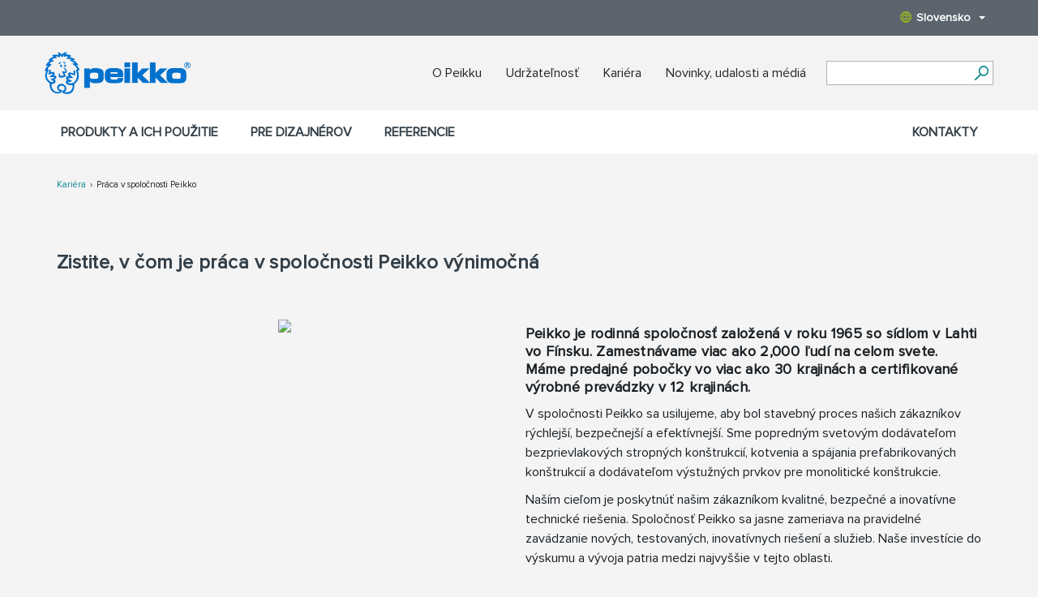

--- FILE ---
content_type: text/html; charset=utf-8
request_url: https://www.peikko.sk/kariera/praca-v-spolocnosti-peikko/
body_size: 8891
content:
<!DOCTYPE html><html
lang="sk" data-lang="sk_SK"><head>  <script>(function(w,d,s,l,i){w[l]=w[l]||[];w[l].push({'gtm.start':
    new Date().getTime(),event:'gtm.js'});var f=d.getElementsByTagName(s)[0],
    j=d.createElement(s),dl=l!='dataLayer'?'&l='+l:'';j.async=true;j.src=
    'https://www.googletagmanager.com/gtm.js?id='+i+dl;f.parentNode.insertBefore(j,f);
    })(window,document,'script','dataLayer','GTM-5J4VKWN');</script> <title>Práca v spoločnosti Peikko | Peikko Slovakia</title><meta
property="og:title" content="Práca v spoločnosti Peikko" /><meta
charset="UTF-8"><meta
name="viewport" content="width=device-width, initial-scale=1"><meta
name="keywords" content="" /><meta
name="description" content="Peikko’s concrete connections, slim-floor structures, and other solutions are primed to boost the performance of your construction projects." /><link
rel="shortcut icon" href="https://www.peikko.sk/static/studio/pub/web/images/peikko-favicon.ico" /><link
rel="canonical" href="https://www.peikko.sk/kariera/praca-v-spolocnosti-peikko/"><link
rel="alternate" href="https://www.peikko.dk/karriere/ansat-hos-peikko/" hreflang="da" /><link
rel="alternate" href="https://www.peikko.nl/vacatures/werken-bij-peikko/" hreflang="nl" /><link
rel="alternate" href="https://www.peikko.fi/henkilosto-ja-tyopaikat/toissa-peikolla/" hreflang="fi" /><link
rel="alternate" href="https://www.peikko.fr/carrieres-2/Travailler-chez-Peikko/" hreflang="fr" /><link
rel="alternate" href="https://www.peikko.at/karriere/arbeiten-bei-peikko/" hreflang="de-at" /><link
rel="alternate" href="https://www.peikko.de/karriere/arbeiten-bei-peikko/" hreflang="de" /><link
rel="alternate" href="https://www.peikko.ch/karriere/arbeiten-bei-peikko/" hreflang="de-ch" /><link
rel="alternate" href="https://www.peikko.lt/karjera/darbas-peikko/" hreflang="lt" /><link
rel="alternate" href="https://www.peikko.se/karriar-1/arbetar-pa-peikko/" hreflang="sv" /><link
rel="alternate" href="" hreflang="x-default" /><meta
name="addsearch-category" content="www.peikko.sk"/><meta
property="og:description" content="Peikko’s concrete connections, slim-floor structures, and other solutions are primed to boost the performance of your construction projects." /><meta
property="og:image" content="https://www.peikko.sk/static/studio/pub/web/images/peikko-logo.jpg" /><link
type="text/css" rel="stylesheet" href="https://www.peikko.sk/static/studio/pub/web/client/master/css/peikko.min.css?t=1769375368194" /><link
type="text/css" rel="stylesheet" media="print" href="https://media.peikko.com/pub/web/css/print.css" /></head><body ><noscript><iframe
src="https://www.googletagmanager.com/ns.html?id=GTM-5J4VKWN"
height="0" width="0" style="display:none;visibility:hidden"></iframe></noscript><header><div
class="languages"><div
class="container"><div
class="row"><div
class="change-suggestion-wrapper-col col-xs-12 col-sm-8 col-md-9"></div><div
class="language-menu-toggle-col col-sm-4 col-md-3"> <a
class="language-menu-toggle desktop hidden-xs pull-right" href="#"><span
class="globe"></span>Slovensko<span
class="caret"></span></a></div></div></div></div><div
class="languages-dropdown"><div
class="top"> <a
href="https:&#x2F;&#x2F;www.peikko.sk" class="logo"><img
src="https:&#x2F;&#x2F;media.peikko.com&#x2F;pub&#x2F;web&#x2F;images&#x2F;PeikkoGroup_logo_new.png" alt="Peikko.com" /></a> <a
href="#"><span
class="icon close-custom"></span></a></div><div
class="group-language-wrapper"><p> <a
href="https:&#x2F;&#x2F;www.peikko.com&#x2F;"> Peikko Group Global (English) </a></p></div><div
class="all-languages-wrapper"><div
class="col"><h4
> Europe</h4><ul><li
data-language="cs_CZ"> <a
href="https:&#x2F;&#x2F;www.peikko.cz&#x2F;"> Česká republika </a></li><li
data-language="da_DK"> <a
href="https:&#x2F;&#x2F;www.peikko.dk&#x2F;"> Danmark </a></li><li
data-language="de_DE"> <a
href="https:&#x2F;&#x2F;www.peikko.de&#x2F;"> Deutschland </a></li><li
data-language="et_EE"> <a
href="https:&#x2F;&#x2F;www.peikko.ee&#x2F;"> Eesti </a></li><li
data-language="es_ES"> <a
href="https:&#x2F;&#x2F;www.peikko.es&#x2F;"> España </a></li><li
data-language="fr_FR"> <a
href="https:&#x2F;&#x2F;www.peikko.fr&#x2F;"> France </a></li><li
data-language="hr_HR"> <a
href="https:&#x2F;&#x2F;www.peikko.com.hr&#x2F;"> Hrvatska </a></li><li
data-language="ga_IE"> <a
href="https:&#x2F;&#x2F;www.peikko.ie"> Ireland </a></li><li
data-language="it_IT"> <a
href="https:&#x2F;&#x2F;www.peikko.it&#x2F;"> Italia </a></li><li
data-language="kk_KZ"> <a
href="https:&#x2F;&#x2F;www.peikko.kz&#x2F;"> Kazakhstan </a></li><li
data-language="lv_LV"> <a
href="https:&#x2F;&#x2F;www.peikko.lv&#x2F;"> Latvija </a></li><li
data-language="lt_LT"> <a
href="https:&#x2F;&#x2F;www.peikko.lt&#x2F;"> Lietuva </a></li><li
data-language="hu_HU"> <a
href="https:&#x2F;&#x2F;www.peikko.hu&#x2F;"> Magyarország </a></li><li
data-language="mk_MK"> <a
href="https:&#x2F;&#x2F;www.peikko.mk&#x2F;"> Makedonija </a></li><li
data-language="nl_NL"> <a
href="https:&#x2F;&#x2F;www.peikko.nl&#x2F;"> Nederland </a></li></ul></div><div
class="col"><h4
class="hidden-xs"> &nbsp;</h4><ul><li
data-language="no_NO"> <a
href="https:&#x2F;&#x2F;www.peikko.no&#x2F;"> Norge </a></li><li
data-language="pl_PL"> <a
href="https:&#x2F;&#x2F;www.peikko.pl&#x2F;"> Polska </a></li><li
data-language="ro_RO"> <a
href="https:&#x2F;&#x2F;www.peikko.ro&#x2F;"> România </a></li><li
data-language="de_CH"> <a
href="https:&#x2F;&#x2F;www.peikko.ch&#x2F;"> Schweiz </a></li><li
data-language="sl_SI"> <a
href="https:&#x2F;&#x2F;www.peikko.si&#x2F;"> Slovenija </a></li><li
class="active"
data-language="sk_SK"> <span
class="icon checkmark"></span> Slovensko</li><li
data-language="sr_RS"> <a
href="https:&#x2F;&#x2F;www.peikko.rs&#x2F;"> Srbija </a></li><li
data-language="fi"> <a
href="https:&#x2F;&#x2F;www.peikko.fi&#x2F;"> Suomi </a></li><li
data-language="sv_SE"> <a
href="https:&#x2F;&#x2F;www.peikko.se&#x2F;"> Sverige </a></li><li
data-language="tr_TR"> <a
href="https:&#x2F;&#x2F;www.peikko.com.tr&#x2F;"> Türkiye </a></li><li
data-language="uk_UA"> <a
href="https:&#x2F;&#x2F;www.peikko.ua"> Ukraine </a></li><li
data-language="en_GB"> <a
href="https:&#x2F;&#x2F;www.peikko.co.uk&#x2F;"> United Kingdom </a></li><li
data-language="de_AT"> <a
href="https:&#x2F;&#x2F;www.peikko.at&#x2F;"> Österreich </a></li><li
data-language="el_GR"> <a
href="https:&#x2F;&#x2F;www.peikko.gr"> Ελλάδα </a></li></ul></div><div
class="col"><h4
> North America</h4><ul><li
data-language="en_CA"> <a
href="https:&#x2F;&#x2F;www.peikko.ca&#x2F;"> Canada (English) </a></li><li
data-language="fr_CA"> <a
href="https:&#x2F;&#x2F;fr.peikko.ca&#x2F;"> Canada (Français) </a></li><li
data-language="en_US"> <a
href="https:&#x2F;&#x2F;www.peikkousa.com&#x2F;"> United States </a></li></ul></div><div
class="col"><h4
> Asia Pacific</h4><ul><li
data-language="en_AU"> <a
href="https:&#x2F;&#x2F;www.peikko.com.au&#x2F;"> Australia </a></li><li
data-language="id_ID"> <a
href="https:&#x2F;&#x2F;www.peikko.co.id&#x2F;"> Indonesia (English) </a></li><li
data-language="ms_MY"> <a
href="https:&#x2F;&#x2F;www.peikko.my&#x2F;"> Malaysia (English) </a></li><li
data-language="en_PH"> <a
href="https:&#x2F;&#x2F;www.peikko.ph&#x2F;"> Philippines (English) </a></li><li
data-language="en_SG"> <a
href="https:&#x2F;&#x2F;www.peikko.sg&#x2F;"> Singapore (English) </a></li><li
data-language="th_TH"> <a
href="https:&#x2F;&#x2F;www.peikko.co.th&#x2F;"> Thailand (English) </a></li><li
data-language="zh_CN"> <a
href="https:&#x2F;&#x2F;www.peikko.cn&#x2F;"> 中国 </a></li><li
data-language="ko_KR"> <a
href="https:&#x2F;&#x2F;www.peikko.kr&#x2F;"> 한국 </a></li></ul></div><div
class="col"><h4
> Africa, Middle East and India</h4><ul><li
data-language="en_IN"> <a
href="https:&#x2F;&#x2F;www.peikko.in&#x2F;"> India (English) </a></li><li
data-language="ar_AE"> <a
href="https:&#x2F;&#x2F;www.peikko.ae&#x2F;"> Middle East (English) </a></li><li
data-language="en_ZA"> <a
href="https:&#x2F;&#x2F;www.peikko.co.za&#x2F;"> South Africa </a></li></ul></div></div><div
class="bottom"> <a
class="close-custom btn btn-default">Zatvor</a></div></div><div
class="main container"><div
class="wrapper row"> <a
href="https://www.peikko.sk" class="logo"><img
width="180" height="152" src="https://media.peikko.com/pub/web/images/PeikkoGroup_logo_new.png" alt="Peikko.com" /></a><div
class="quicklinks"><ul><li><a
href="/o-peikku/">O Peikku</a></li><li><a
rel="noopener noreferrer" href="https://www.peikko.com/sustainability/" target="_blank">Udržateľnosť</a></li><li><a
href="/kariera/">Kariéra</a></li><li><a
href="/novinky-udalosti-media/">Novinky, udalosti a médiá</a></li></ul><div
class="tablet-search-toggle"><a
href="#" class="search-toggle"></a></div></div><form
class="search" action="#"><div
class="field"> <input
type="text" name="search" class="addsearch" value="" /> <button
aria-label="Choď" type="submit"></button></div></form> <nav
class="mobile-nav"><ul
class="navigation level-0"><li
class="first children"> <a
data-page-class="" href="/produkty/" > Produkty a ich použitie <span
class="icon-plus"><?xml version="1.0" encoding="utf-8"?><svg
version="1.1" id="Layer_1" xmlns="http://www.w3.org/2000/svg" xmlns:xlink="http://www.w3.org/1999/xlink" x="0px" y="0px"
viewBox="0 0 34.356 34.36" enable-background="new 0 0 34.356 34.36" xml:space="preserve"> <path
d="M34.356,19.311H19.294L19.31,34.36h-4.275V19.323H0v-4.273h15.063L15.048,0h4.275v15.037h15.033V19.311z"/> </svg> </span> <span
class="icon-minus"><?xml version="1.0" encoding="utf-8"?><svg
version="1.1" id="Layer_1" xmlns="http://www.w3.org/2000/svg" xmlns:xlink="http://www.w3.org/1999/xlink" x="0px" y="0px"
viewBox="0 0 34.356 34.36" enable-background="new 0 0 34.356 34.36" xml:space="preserve"> <path
d="M34.356,19.311H19.294L19.31,34.36h-4.275V19.323H0v-4.273h15.063L15.048,0h4.275v15.037h15.033V19.311z"/> </svg> </span> </a><ul
class="navigation level-0"><li
class="children"> <a
class="first main_level" data-page-id="K9J_hRlIR2CkCNznOXp-ag" data-page-name="vyrobky-pre-prefabrikovane-konstrukcie" href="/produkty/vyrobky-pre-prefabrikovane-konstrukcie/" > Výrobky pre prefabrikované konštrukcie <span
class="icon-plus hidden-sm hidden-md hidden-lg"><?xml version="1.0" encoding="utf-8"?><svg
version="1.1" id="Layer_1" xmlns="http://www.w3.org/2000/svg" xmlns:xlink="http://www.w3.org/1999/xlink" x="0px" y="0px"
viewBox="0 0 34.356 34.36" enable-background="new 0 0 34.356 34.36" xml:space="preserve"> <path
d="M34.356,19.311H19.294L19.31,34.36h-4.275V19.323H0v-4.273h15.063L15.048,0h4.275v15.037h15.033V19.311z"/> </svg> </span> <span
class="icon-minus hidden-sm hidden-md hidden-lg"><?xml version="1.0" encoding="utf-8"?><svg
version="1.1" id="Layer_1" xmlns="http://www.w3.org/2000/svg" xmlns:xlink="http://www.w3.org/1999/xlink" x="0px" y="0px"
viewBox="0 0 34.356 34.36" enable-background="new 0 0 34.356 34.36" xml:space="preserve"> <path
d="M34.356,19.311H19.294L19.31,34.36h-4.275V19.323H0v-4.273h15.063L15.048,0h4.275v15.037h15.033V19.311z"/> </svg> </span> </a><ul
class="navigation level-1"><li
> <a
class="first" data-page-id="2F_3fmdLSi2dhtFdIgH1rQ" data-page-name="spoje-so-zakladovymi-konstrukciami" href="/produkty/vyrobky-pre-prefabrikovane-konstrukcie/spoje-so-zakladovymi-konstrukciami/" > Spoje so základovými konštrukciami <span
class="icon-plus hidden-sm hidden-md hidden-lg"><?xml version="1.0" encoding="utf-8"?><svg
version="1.1" id="Layer_1" xmlns="http://www.w3.org/2000/svg" xmlns:xlink="http://www.w3.org/1999/xlink" x="0px" y="0px"
viewBox="0 0 34.356 34.36" enable-background="new 0 0 34.356 34.36" xml:space="preserve"> <path
d="M34.356,19.311H19.294L19.31,34.36h-4.275V19.323H0v-4.273h15.063L15.048,0h4.275v15.037h15.033V19.311z"/> </svg> </span> <span
class="icon-minus hidden-sm hidden-md hidden-lg"><?xml version="1.0" encoding="utf-8"?><svg
version="1.1" id="Layer_1" xmlns="http://www.w3.org/2000/svg" xmlns:xlink="http://www.w3.org/1999/xlink" x="0px" y="0px"
viewBox="0 0 34.356 34.36" enable-background="new 0 0 34.356 34.36" xml:space="preserve"> <path
d="M34.356,19.311H19.294L19.31,34.36h-4.275V19.323H0v-4.273h15.063L15.048,0h4.275v15.037h15.033V19.311z"/> </svg> </span> </a><ul
class="navigation level-2"></ul></li><li
> <a
data-page-id="tcRx5DdpTKyJWGGToMPOlg" data-page-name="spoje-stlpov" href="/produkty/vyrobky-pre-prefabrikovane-konstrukcie/spoje-stlpov/" > Spoje stĺpov <span
class="icon-plus hidden-sm hidden-md hidden-lg"><?xml version="1.0" encoding="utf-8"?><svg
version="1.1" id="Layer_1" xmlns="http://www.w3.org/2000/svg" xmlns:xlink="http://www.w3.org/1999/xlink" x="0px" y="0px"
viewBox="0 0 34.356 34.36" enable-background="new 0 0 34.356 34.36" xml:space="preserve"> <path
d="M34.356,19.311H19.294L19.31,34.36h-4.275V19.323H0v-4.273h15.063L15.048,0h4.275v15.037h15.033V19.311z"/> </svg> </span> <span
class="icon-minus hidden-sm hidden-md hidden-lg"><?xml version="1.0" encoding="utf-8"?><svg
version="1.1" id="Layer_1" xmlns="http://www.w3.org/2000/svg" xmlns:xlink="http://www.w3.org/1999/xlink" x="0px" y="0px"
viewBox="0 0 34.356 34.36" enable-background="new 0 0 34.356 34.36" xml:space="preserve"> <path
d="M34.356,19.311H19.294L19.31,34.36h-4.275V19.323H0v-4.273h15.063L15.048,0h4.275v15.037h15.033V19.311z"/> </svg> </span> </a><ul
class="navigation level-2"></ul></li><li
> <a
data-page-id="RkZUKUkRQKuArgJxuUGoMA" data-page-name="spoje-prievlakov-a-nosnikov" href="/produkty/vyrobky-pre-prefabrikovane-konstrukcie/spoje-prievlakov-a-nosnikov/" > Spoje prievlakov a nosníkov <span
class="icon-plus hidden-sm hidden-md hidden-lg"><?xml version="1.0" encoding="utf-8"?><svg
version="1.1" id="Layer_1" xmlns="http://www.w3.org/2000/svg" xmlns:xlink="http://www.w3.org/1999/xlink" x="0px" y="0px"
viewBox="0 0 34.356 34.36" enable-background="new 0 0 34.356 34.36" xml:space="preserve"> <path
d="M34.356,19.311H19.294L19.31,34.36h-4.275V19.323H0v-4.273h15.063L15.048,0h4.275v15.037h15.033V19.311z"/> </svg> </span> <span
class="icon-minus hidden-sm hidden-md hidden-lg"><?xml version="1.0" encoding="utf-8"?><svg
version="1.1" id="Layer_1" xmlns="http://www.w3.org/2000/svg" xmlns:xlink="http://www.w3.org/1999/xlink" x="0px" y="0px"
viewBox="0 0 34.356 34.36" enable-background="new 0 0 34.356 34.36" xml:space="preserve"> <path
d="M34.356,19.311H19.294L19.31,34.36h-4.275V19.323H0v-4.273h15.063L15.048,0h4.275v15.037h15.033V19.311z"/> </svg> </span> </a><ul
class="navigation level-2"></ul></li><li
> <a
data-page-id="FHDGgGnhRFK9qdkjr62oYA" data-page-name="otvory-v-stropoch" href="/produkty/vyrobky-pre-prefabrikovane-konstrukcie/otvory-v-stropoch/" > Otvory v stropoch <span
class="icon-plus hidden-sm hidden-md hidden-lg"><?xml version="1.0" encoding="utf-8"?><svg
version="1.1" id="Layer_1" xmlns="http://www.w3.org/2000/svg" xmlns:xlink="http://www.w3.org/1999/xlink" x="0px" y="0px"
viewBox="0 0 34.356 34.36" enable-background="new 0 0 34.356 34.36" xml:space="preserve"> <path
d="M34.356,19.311H19.294L19.31,34.36h-4.275V19.323H0v-4.273h15.063L15.048,0h4.275v15.037h15.033V19.311z"/> </svg> </span> <span
class="icon-minus hidden-sm hidden-md hidden-lg"><?xml version="1.0" encoding="utf-8"?><svg
version="1.1" id="Layer_1" xmlns="http://www.w3.org/2000/svg" xmlns:xlink="http://www.w3.org/1999/xlink" x="0px" y="0px"
viewBox="0 0 34.356 34.36" enable-background="new 0 0 34.356 34.36" xml:space="preserve"> <path
d="M34.356,19.311H19.294L19.31,34.36h-4.275V19.323H0v-4.273h15.063L15.048,0h4.275v15.037h15.033V19.311z"/> </svg> </span> </a><ul
class="navigation level-2"></ul></li><li
> <a
data-page-id="kmSIL-seRYWwGt_sGsfJfw" data-page-name="spoje-stien" href="/produkty/vyrobky-pre-prefabrikovane-konstrukcie/spoje-stien/" > Spoje stien <span
class="icon-plus hidden-sm hidden-md hidden-lg"><?xml version="1.0" encoding="utf-8"?><svg
version="1.1" id="Layer_1" xmlns="http://www.w3.org/2000/svg" xmlns:xlink="http://www.w3.org/1999/xlink" x="0px" y="0px"
viewBox="0 0 34.356 34.36" enable-background="new 0 0 34.356 34.36" xml:space="preserve"> <path
d="M34.356,19.311H19.294L19.31,34.36h-4.275V19.323H0v-4.273h15.063L15.048,0h4.275v15.037h15.033V19.311z"/> </svg> </span> <span
class="icon-minus hidden-sm hidden-md hidden-lg"><?xml version="1.0" encoding="utf-8"?><svg
version="1.1" id="Layer_1" xmlns="http://www.w3.org/2000/svg" xmlns:xlink="http://www.w3.org/1999/xlink" x="0px" y="0px"
viewBox="0 0 34.356 34.36" enable-background="new 0 0 34.356 34.36" xml:space="preserve"> <path
d="M34.356,19.311H19.294L19.31,34.36h-4.275V19.323H0v-4.273h15.063L15.048,0h4.275v15.037h15.033V19.311z"/> </svg> </span> </a><ul
class="navigation level-2"></ul></li><li
> <a
data-page-id="y0LMUT1HR5uxm-x_3RrKOg" data-page-name="kotevne-platne-a-uholniky" href="/produkty/vyrobky-pre-prefabrikovane-konstrukcie/kotevne-platne-a-uholniky/" > Kotevné platne a uholníky <span
class="icon-plus hidden-sm hidden-md hidden-lg"><?xml version="1.0" encoding="utf-8"?><svg
version="1.1" id="Layer_1" xmlns="http://www.w3.org/2000/svg" xmlns:xlink="http://www.w3.org/1999/xlink" x="0px" y="0px"
viewBox="0 0 34.356 34.36" enable-background="new 0 0 34.356 34.36" xml:space="preserve"> <path
d="M34.356,19.311H19.294L19.31,34.36h-4.275V19.323H0v-4.273h15.063L15.048,0h4.275v15.037h15.033V19.311z"/> </svg> </span> <span
class="icon-minus hidden-sm hidden-md hidden-lg"><?xml version="1.0" encoding="utf-8"?><svg
version="1.1" id="Layer_1" xmlns="http://www.w3.org/2000/svg" xmlns:xlink="http://www.w3.org/1999/xlink" x="0px" y="0px"
viewBox="0 0 34.356 34.36" enable-background="new 0 0 34.356 34.36" xml:space="preserve"> <path
d="M34.356,19.311H19.294L19.31,34.36h-4.275V19.323H0v-4.273h15.063L15.048,0h4.275v15.037h15.033V19.311z"/> </svg> </span> </a><ul
class="navigation level-2"></ul></li><li
> <a
class="last" data-page-id="t5pkqukxQ6SOpxMjN5qp8g" data-page-name="prepravne-uchyty" href="/produkty/vyrobky-pre-prefabrikovane-konstrukcie/prepravne-uchyty/" > Prepravné úchyty <span
class="icon-plus hidden-sm hidden-md hidden-lg"><?xml version="1.0" encoding="utf-8"?><svg
version="1.1" id="Layer_1" xmlns="http://www.w3.org/2000/svg" xmlns:xlink="http://www.w3.org/1999/xlink" x="0px" y="0px"
viewBox="0 0 34.356 34.36" enable-background="new 0 0 34.356 34.36" xml:space="preserve"> <path
d="M34.356,19.311H19.294L19.31,34.36h-4.275V19.323H0v-4.273h15.063L15.048,0h4.275v15.037h15.033V19.311z"/> </svg> </span> <span
class="icon-minus hidden-sm hidden-md hidden-lg"><?xml version="1.0" encoding="utf-8"?><svg
version="1.1" id="Layer_1" xmlns="http://www.w3.org/2000/svg" xmlns:xlink="http://www.w3.org/1999/xlink" x="0px" y="0px"
viewBox="0 0 34.356 34.36" enable-background="new 0 0 34.356 34.36" xml:space="preserve"> <path
d="M34.356,19.311H19.294L19.31,34.36h-4.275V19.323H0v-4.273h15.063L15.048,0h4.275v15.037h15.033V19.311z"/> </svg> </span> </a><ul
class="navigation level-2"></ul></li></ul></li><li
class="children"> <a
class="main_level" data-page-id="yOkp7IyoThenH19gkc2dGw" data-page-name="vyrobky-pre-monoliticke-konstrukcie" href="/produkty/vyrobky-pre-monoliticke-konstrukcie/" > Výrobky pre monolitické konštrukcie <span
class="icon-plus hidden-sm hidden-md hidden-lg"><?xml version="1.0" encoding="utf-8"?><svg
version="1.1" id="Layer_1" xmlns="http://www.w3.org/2000/svg" xmlns:xlink="http://www.w3.org/1999/xlink" x="0px" y="0px"
viewBox="0 0 34.356 34.36" enable-background="new 0 0 34.356 34.36" xml:space="preserve"> <path
d="M34.356,19.311H19.294L19.31,34.36h-4.275V19.323H0v-4.273h15.063L15.048,0h4.275v15.037h15.033V19.311z"/> </svg> </span> <span
class="icon-minus hidden-sm hidden-md hidden-lg"><?xml version="1.0" encoding="utf-8"?><svg
version="1.1" id="Layer_1" xmlns="http://www.w3.org/2000/svg" xmlns:xlink="http://www.w3.org/1999/xlink" x="0px" y="0px"
viewBox="0 0 34.356 34.36" enable-background="new 0 0 34.356 34.36" xml:space="preserve"> <path
d="M34.356,19.311H19.294L19.31,34.36h-4.275V19.323H0v-4.273h15.063L15.048,0h4.275v15.037h15.033V19.311z"/> </svg> </span> </a><ul
class="navigation level-1"><li
> <a
class="first" data-page-id="ePnxtM7KRmamJK-hvSFjHQ" data-page-name="zavitove-spojky-vystuze" href="/produkty/vyrobky-pre-monoliticke-konstrukcie/zavitove-spojky-vystuze/" > Závitové spojky výstuže <span
class="icon-plus hidden-sm hidden-md hidden-lg"><?xml version="1.0" encoding="utf-8"?><svg
version="1.1" id="Layer_1" xmlns="http://www.w3.org/2000/svg" xmlns:xlink="http://www.w3.org/1999/xlink" x="0px" y="0px"
viewBox="0 0 34.356 34.36" enable-background="new 0 0 34.356 34.36" xml:space="preserve"> <path
d="M34.356,19.311H19.294L19.31,34.36h-4.275V19.323H0v-4.273h15.063L15.048,0h4.275v15.037h15.033V19.311z"/> </svg> </span> <span
class="icon-minus hidden-sm hidden-md hidden-lg"><?xml version="1.0" encoding="utf-8"?><svg
version="1.1" id="Layer_1" xmlns="http://www.w3.org/2000/svg" xmlns:xlink="http://www.w3.org/1999/xlink" x="0px" y="0px"
viewBox="0 0 34.356 34.36" enable-background="new 0 0 34.356 34.36" xml:space="preserve"> <path
d="M34.356,19.311H19.294L19.31,34.36h-4.275V19.323H0v-4.273h15.063L15.048,0h4.275v15.037h15.033V19.311z"/> </svg> </span> </a><ul
class="navigation level-2"></ul></li><li
> <a
data-page-id="kjxS5mOdSxGAu-prdeIsKg" data-page-name="vystuz-proti-pretlaceniu-dosiek-a-smykova-vystuz" href="/produkty/vyrobky-pre-monoliticke-konstrukcie/vystuz-proti-pretlaceniu-dosiek-a-smykova-vystuz/" > Výstuž proti pretlačeniu dosiek a šmyková výstuž <span
class="icon-plus hidden-sm hidden-md hidden-lg"><?xml version="1.0" encoding="utf-8"?><svg
version="1.1" id="Layer_1" xmlns="http://www.w3.org/2000/svg" xmlns:xlink="http://www.w3.org/1999/xlink" x="0px" y="0px"
viewBox="0 0 34.356 34.36" enable-background="new 0 0 34.356 34.36" xml:space="preserve"> <path
d="M34.356,19.311H19.294L19.31,34.36h-4.275V19.323H0v-4.273h15.063L15.048,0h4.275v15.037h15.033V19.311z"/> </svg> </span> <span
class="icon-minus hidden-sm hidden-md hidden-lg"><?xml version="1.0" encoding="utf-8"?><svg
version="1.1" id="Layer_1" xmlns="http://www.w3.org/2000/svg" xmlns:xlink="http://www.w3.org/1999/xlink" x="0px" y="0px"
viewBox="0 0 34.356 34.36" enable-background="new 0 0 34.356 34.36" xml:space="preserve"> <path
d="M34.356,19.311H19.294L19.31,34.36h-4.275V19.323H0v-4.273h15.063L15.048,0h4.275v15.037h15.033V19.311z"/> </svg> </span> </a><ul
class="navigation level-2"></ul></li><li
> <a
data-page-id="KkYeQcD1SYS-BZ0a4UbC7w" data-page-name="hlavova-kotva" href="/produkty/vyrobky-pre-monoliticke-konstrukcie/hlavova-kotva/" > Hlavová kotva <span
class="icon-plus hidden-sm hidden-md hidden-lg"><?xml version="1.0" encoding="utf-8"?><svg
version="1.1" id="Layer_1" xmlns="http://www.w3.org/2000/svg" xmlns:xlink="http://www.w3.org/1999/xlink" x="0px" y="0px"
viewBox="0 0 34.356 34.36" enable-background="new 0 0 34.356 34.36" xml:space="preserve"> <path
d="M34.356,19.311H19.294L19.31,34.36h-4.275V19.323H0v-4.273h15.063L15.048,0h4.275v15.037h15.033V19.311z"/> </svg> </span> <span
class="icon-minus hidden-sm hidden-md hidden-lg"><?xml version="1.0" encoding="utf-8"?><svg
version="1.1" id="Layer_1" xmlns="http://www.w3.org/2000/svg" xmlns:xlink="http://www.w3.org/1999/xlink" x="0px" y="0px"
viewBox="0 0 34.356 34.36" enable-background="new 0 0 34.356 34.36" xml:space="preserve"> <path
d="M34.356,19.311H19.294L19.31,34.36h-4.275V19.323H0v-4.273h15.063L15.048,0h4.275v15.037h15.033V19.311z"/> </svg> </span> </a><ul
class="navigation level-2"></ul></li><li
> <a
data-page-id="mJKMnyjMTlinuv_cqFrHew" data-page-name="kotevne-platne" href="/produkty/vyrobky-pre-monoliticke-konstrukcie/kotevne-platne/" > Kotevné platne <span
class="icon-plus hidden-sm hidden-md hidden-lg"><?xml version="1.0" encoding="utf-8"?><svg
version="1.1" id="Layer_1" xmlns="http://www.w3.org/2000/svg" xmlns:xlink="http://www.w3.org/1999/xlink" x="0px" y="0px"
viewBox="0 0 34.356 34.36" enable-background="new 0 0 34.356 34.36" xml:space="preserve"> <path
d="M34.356,19.311H19.294L19.31,34.36h-4.275V19.323H0v-4.273h15.063L15.048,0h4.275v15.037h15.033V19.311z"/> </svg> </span> <span
class="icon-minus hidden-sm hidden-md hidden-lg"><?xml version="1.0" encoding="utf-8"?><svg
version="1.1" id="Layer_1" xmlns="http://www.w3.org/2000/svg" xmlns:xlink="http://www.w3.org/1999/xlink" x="0px" y="0px"
viewBox="0 0 34.356 34.36" enable-background="new 0 0 34.356 34.36" xml:space="preserve"> <path
d="M34.356,19.311H19.294L19.31,34.36h-4.275V19.323H0v-4.273h15.063L15.048,0h4.275v15.037h15.033V19.311z"/> </svg> </span> </a><ul
class="navigation level-2"></ul></li><li
> <a
class="last" data-page-id="gR3B4WL4SaO2ndH7q7K5qg" data-page-name="balkonovy-termoizolacny-nosnik" href="/produkty/vyrobky-pre-monoliticke-konstrukcie/balkonovy-termoizolacny-nosnik/" > Balkónový termoizolačný nosník <span
class="icon-plus hidden-sm hidden-md hidden-lg"><?xml version="1.0" encoding="utf-8"?><svg
version="1.1" id="Layer_1" xmlns="http://www.w3.org/2000/svg" xmlns:xlink="http://www.w3.org/1999/xlink" x="0px" y="0px"
viewBox="0 0 34.356 34.36" enable-background="new 0 0 34.356 34.36" xml:space="preserve"> <path
d="M34.356,19.311H19.294L19.31,34.36h-4.275V19.323H0v-4.273h15.063L15.048,0h4.275v15.037h15.033V19.311z"/> </svg> </span> <span
class="icon-minus hidden-sm hidden-md hidden-lg"><?xml version="1.0" encoding="utf-8"?><svg
version="1.1" id="Layer_1" xmlns="http://www.w3.org/2000/svg" xmlns:xlink="http://www.w3.org/1999/xlink" x="0px" y="0px"
viewBox="0 0 34.356 34.36" enable-background="new 0 0 34.356 34.36" xml:space="preserve"> <path
d="M34.356,19.311H19.294L19.31,34.36h-4.275V19.323H0v-4.273h15.063L15.048,0h4.275v15.037h15.033V19.311z"/> </svg> </span> </a><ul
class="navigation level-2"></ul></li></ul></li><li
class="children"> <a
class="main_level" data-page-id="tPy3XyCZTEOtrzfcJx3OMQ" data-page-name="podlaharske-vyrobky" href="/produkty/podlaharske-vyrobky/" > Podlahárske výrobky <span
class="icon-plus hidden-sm hidden-md hidden-lg"><?xml version="1.0" encoding="utf-8"?><svg
version="1.1" id="Layer_1" xmlns="http://www.w3.org/2000/svg" xmlns:xlink="http://www.w3.org/1999/xlink" x="0px" y="0px"
viewBox="0 0 34.356 34.36" enable-background="new 0 0 34.356 34.36" xml:space="preserve"> <path
d="M34.356,19.311H19.294L19.31,34.36h-4.275V19.323H0v-4.273h15.063L15.048,0h4.275v15.037h15.033V19.311z"/> </svg> </span> <span
class="icon-minus hidden-sm hidden-md hidden-lg"><?xml version="1.0" encoding="utf-8"?><svg
version="1.1" id="Layer_1" xmlns="http://www.w3.org/2000/svg" xmlns:xlink="http://www.w3.org/1999/xlink" x="0px" y="0px"
viewBox="0 0 34.356 34.36" enable-background="new 0 0 34.356 34.36" xml:space="preserve"> <path
d="M34.356,19.311H19.294L19.31,34.36h-4.275V19.323H0v-4.273h15.063L15.048,0h4.275v15.037h15.033V19.311z"/> </svg> </span> </a><ul
class="navigation level-1"><li
> <a
class="first" data-page-id="3PAZpD04RXieEI05DZoSoQ" data-page-name="dilatacne-listy-pre-skary-s-volnym-pohybom-ploch" href="/produkty/podlaharske-vyrobky/dilatacne-listy-pre-skary-s-volnym-pohybom-ploch/" > Dilatačné lišty pre škáry s voľným pohybom plôch <span
class="icon-plus hidden-sm hidden-md hidden-lg"><?xml version="1.0" encoding="utf-8"?><svg
version="1.1" id="Layer_1" xmlns="http://www.w3.org/2000/svg" xmlns:xlink="http://www.w3.org/1999/xlink" x="0px" y="0px"
viewBox="0 0 34.356 34.36" enable-background="new 0 0 34.356 34.36" xml:space="preserve"> <path
d="M34.356,19.311H19.294L19.31,34.36h-4.275V19.323H0v-4.273h15.063L15.048,0h4.275v15.037h15.033V19.311z"/> </svg> </span> <span
class="icon-minus hidden-sm hidden-md hidden-lg"><?xml version="1.0" encoding="utf-8"?><svg
version="1.1" id="Layer_1" xmlns="http://www.w3.org/2000/svg" xmlns:xlink="http://www.w3.org/1999/xlink" x="0px" y="0px"
viewBox="0 0 34.356 34.36" enable-background="new 0 0 34.356 34.36" xml:space="preserve"> <path
d="M34.356,19.311H19.294L19.31,34.36h-4.275V19.323H0v-4.273h15.063L15.048,0h4.275v15.037h15.033V19.311z"/> </svg> </span> </a><ul
class="navigation level-2"></ul></li><li
> <a
data-page-id="6LH_5TiPRZ-7yWiVXFpWqw" data-page-name="debniace-a-vodiace-listy" href="/produkty/podlaharske-vyrobky/debniace-a-vodiace-listy/" > Debniace a vodiace lišty <span
class="icon-plus hidden-sm hidden-md hidden-lg"><?xml version="1.0" encoding="utf-8"?><svg
version="1.1" id="Layer_1" xmlns="http://www.w3.org/2000/svg" xmlns:xlink="http://www.w3.org/1999/xlink" x="0px" y="0px"
viewBox="0 0 34.356 34.36" enable-background="new 0 0 34.356 34.36" xml:space="preserve"> <path
d="M34.356,19.311H19.294L19.31,34.36h-4.275V19.323H0v-4.273h15.063L15.048,0h4.275v15.037h15.033V19.311z"/> </svg> </span> <span
class="icon-minus hidden-sm hidden-md hidden-lg"><?xml version="1.0" encoding="utf-8"?><svg
version="1.1" id="Layer_1" xmlns="http://www.w3.org/2000/svg" xmlns:xlink="http://www.w3.org/1999/xlink" x="0px" y="0px"
viewBox="0 0 34.356 34.36" enable-background="new 0 0 34.356 34.36" xml:space="preserve"> <path
d="M34.356,19.311H19.294L19.31,34.36h-4.275V19.323H0v-4.273h15.063L15.048,0h4.275v15.037h15.033V19.311z"/> </svg> </span> </a><ul
class="navigation level-2"></ul></li><li
> <a
class="last" data-page-id="sOr3AnzsQQuY4fNbb5rLEQ" data-page-name="spojovacie-prvky-na-prenos-zvisleho-zatazenia" href="/produkty/podlaharske-vyrobky/spojovacie-prvky-na-prenos-zvisleho-zatazenia/" > Spojovacie prvky na prenos zvislého zaťaženia <span
class="icon-plus hidden-sm hidden-md hidden-lg"><?xml version="1.0" encoding="utf-8"?><svg
version="1.1" id="Layer_1" xmlns="http://www.w3.org/2000/svg" xmlns:xlink="http://www.w3.org/1999/xlink" x="0px" y="0px"
viewBox="0 0 34.356 34.36" enable-background="new 0 0 34.356 34.36" xml:space="preserve"> <path
d="M34.356,19.311H19.294L19.31,34.36h-4.275V19.323H0v-4.273h15.063L15.048,0h4.275v15.037h15.033V19.311z"/> </svg> </span> <span
class="icon-minus hidden-sm hidden-md hidden-lg"><?xml version="1.0" encoding="utf-8"?><svg
version="1.1" id="Layer_1" xmlns="http://www.w3.org/2000/svg" xmlns:xlink="http://www.w3.org/1999/xlink" x="0px" y="0px"
viewBox="0 0 34.356 34.36" enable-background="new 0 0 34.356 34.36" xml:space="preserve"> <path
d="M34.356,19.311H19.294L19.31,34.36h-4.275V19.323H0v-4.273h15.063L15.048,0h4.275v15.037h15.033V19.311z"/> </svg> </span> </a><ul
class="navigation level-2"></ul></li></ul></li><li
> <a
class="main_level redirect" data-page-id="mVqxvFzlRR-9tp6HAbo4mg" data-page-name="skrutkove-spoje-stlpov" href="/produkty/skrutkove-spoje-stlpov/prehlad/" > Skrutkové spoje stĺpov <span
class="icon-plus hidden-sm hidden-md hidden-lg"><?xml version="1.0" encoding="utf-8"?><svg
version="1.1" id="Layer_1" xmlns="http://www.w3.org/2000/svg" xmlns:xlink="http://www.w3.org/1999/xlink" x="0px" y="0px"
viewBox="0 0 34.356 34.36" enable-background="new 0 0 34.356 34.36" xml:space="preserve"> <path
d="M34.356,19.311H19.294L19.31,34.36h-4.275V19.323H0v-4.273h15.063L15.048,0h4.275v15.037h15.033V19.311z"/> </svg> </span> <span
class="icon-minus hidden-sm hidden-md hidden-lg"><?xml version="1.0" encoding="utf-8"?><svg
version="1.1" id="Layer_1" xmlns="http://www.w3.org/2000/svg" xmlns:xlink="http://www.w3.org/1999/xlink" x="0px" y="0px"
viewBox="0 0 34.356 34.36" enable-background="new 0 0 34.356 34.36" xml:space="preserve"> <path
d="M34.356,19.311H19.294L19.31,34.36h-4.275V19.323H0v-4.273h15.063L15.048,0h4.275v15.037h15.033V19.311z"/> </svg> </span> </a><ul
class="navigation level-1"></ul></li><li
> <a
class="main_level redirect" data-page-id="w7iTTWNDR_CAXDtpIg9mVg" data-page-name="deltabeam-r-nosnik-pre-tenke-stropy" href="/produkty/deltabeam-nosnik-pre-tenke-stropy/prehlad/" > DELTABEAM<sup>&#174;</sup> nosník pre tenké stropy <span
class="icon-plus hidden-sm hidden-md hidden-lg"><?xml version="1.0" encoding="utf-8"?><svg
version="1.1" id="Layer_1" xmlns="http://www.w3.org/2000/svg" xmlns:xlink="http://www.w3.org/1999/xlink" x="0px" y="0px"
viewBox="0 0 34.356 34.36" enable-background="new 0 0 34.356 34.36" xml:space="preserve"> <path
d="M34.356,19.311H19.294L19.31,34.36h-4.275V19.323H0v-4.273h15.063L15.048,0h4.275v15.037h15.033V19.311z"/> </svg> </span> <span
class="icon-minus hidden-sm hidden-md hidden-lg"><?xml version="1.0" encoding="utf-8"?><svg
version="1.1" id="Layer_1" xmlns="http://www.w3.org/2000/svg" xmlns:xlink="http://www.w3.org/1999/xlink" x="0px" y="0px"
viewBox="0 0 34.356 34.36" enable-background="new 0 0 34.356 34.36" xml:space="preserve"> <path
d="M34.356,19.311H19.294L19.31,34.36h-4.275V19.323H0v-4.273h15.063L15.048,0h4.275v15.037h15.033V19.311z"/> </svg> </span> </a><ul
class="navigation level-1"></ul></li><li
> <a
class="main_level redirect" data-page-id="j_rLNQAnQm-I_1UUjAg2_Q" data-page-name="deltabeam-r-frame" href="/produkty/deltabeam-frame/prehlad/" > DELTABEAM<sup>&#174;</sup> Frame <span
class="icon-plus hidden-sm hidden-md hidden-lg"><?xml version="1.0" encoding="utf-8"?><svg
version="1.1" id="Layer_1" xmlns="http://www.w3.org/2000/svg" xmlns:xlink="http://www.w3.org/1999/xlink" x="0px" y="0px"
viewBox="0 0 34.356 34.36" enable-background="new 0 0 34.356 34.36" xml:space="preserve"> <path
d="M34.356,19.311H19.294L19.31,34.36h-4.275V19.323H0v-4.273h15.063L15.048,0h4.275v15.037h15.033V19.311z"/> </svg> </span> <span
class="icon-minus hidden-sm hidden-md hidden-lg"><?xml version="1.0" encoding="utf-8"?><svg
version="1.1" id="Layer_1" xmlns="http://www.w3.org/2000/svg" xmlns:xlink="http://www.w3.org/1999/xlink" x="0px" y="0px"
viewBox="0 0 34.356 34.36" enable-background="new 0 0 34.356 34.36" xml:space="preserve"> <path
d="M34.356,19.311H19.294L19.31,34.36h-4.275V19.323H0v-4.273h15.063L15.048,0h4.275v15.037h15.033V19.311z"/> </svg> </span> </a><ul
class="navigation level-1"></ul></li><li
> <a
class="main_level redirect" data-page-id="ZQE36uNSTjKiQ8dsqH6z-Q" data-page-name="hybridne-konstrukcie" href="/produkty/hybridne/prehlad/" > Hybridné konštrukcie <span
class="icon-plus hidden-sm hidden-md hidden-lg"><?xml version="1.0" encoding="utf-8"?><svg
version="1.1" id="Layer_1" xmlns="http://www.w3.org/2000/svg" xmlns:xlink="http://www.w3.org/1999/xlink" x="0px" y="0px"
viewBox="0 0 34.356 34.36" enable-background="new 0 0 34.356 34.36" xml:space="preserve"> <path
d="M34.356,19.311H19.294L19.31,34.36h-4.275V19.323H0v-4.273h15.063L15.048,0h4.275v15.037h15.033V19.311z"/> </svg> </span> <span
class="icon-minus hidden-sm hidden-md hidden-lg"><?xml version="1.0" encoding="utf-8"?><svg
version="1.1" id="Layer_1" xmlns="http://www.w3.org/2000/svg" xmlns:xlink="http://www.w3.org/1999/xlink" x="0px" y="0px"
viewBox="0 0 34.356 34.36" enable-background="new 0 0 34.356 34.36" xml:space="preserve"> <path
d="M34.356,19.311H19.294L19.31,34.36h-4.275V19.323H0v-4.273h15.063L15.048,0h4.275v15.037h15.033V19.311z"/> </svg> </span> </a><ul
class="navigation level-1"></ul></li><li
> <a
class="last main_level redirect" data-page-id="ziZ5vevLS9m8zNIlVdC48A" data-page-name="besista-r-rod-system" href="/produkty/besista-rod-system/besista/" > BESISTA<sup>&#174;</sup> Rod System <span
class="icon-plus hidden-sm hidden-md hidden-lg"><?xml version="1.0" encoding="utf-8"?><svg
version="1.1" id="Layer_1" xmlns="http://www.w3.org/2000/svg" xmlns:xlink="http://www.w3.org/1999/xlink" x="0px" y="0px"
viewBox="0 0 34.356 34.36" enable-background="new 0 0 34.356 34.36" xml:space="preserve"> <path
d="M34.356,19.311H19.294L19.31,34.36h-4.275V19.323H0v-4.273h15.063L15.048,0h4.275v15.037h15.033V19.311z"/> </svg> </span> <span
class="icon-minus hidden-sm hidden-md hidden-lg"><?xml version="1.0" encoding="utf-8"?><svg
version="1.1" id="Layer_1" xmlns="http://www.w3.org/2000/svg" xmlns:xlink="http://www.w3.org/1999/xlink" x="0px" y="0px"
viewBox="0 0 34.356 34.36" enable-background="new 0 0 34.356 34.36" xml:space="preserve"> <path
d="M34.356,19.311H19.294L19.31,34.36h-4.275V19.323H0v-4.273h15.063L15.048,0h4.275v15.037h15.033V19.311z"/> </svg> </span> </a><ul
class="navigation level-1"></ul></li></ul></li><li
> <a
data-page-class="" href="/pre-dizajnerov/" > Pre dizajnérov <span
class="icon-plus"><?xml version="1.0" encoding="utf-8"?><svg
version="1.1" id="Layer_1" xmlns="http://www.w3.org/2000/svg" xmlns:xlink="http://www.w3.org/1999/xlink" x="0px" y="0px"
viewBox="0 0 34.356 34.36" enable-background="new 0 0 34.356 34.36" xml:space="preserve"> <path
d="M34.356,19.311H19.294L19.31,34.36h-4.275V19.323H0v-4.273h15.063L15.048,0h4.275v15.037h15.033V19.311z"/> </svg> </span> <span
class="icon-minus"><?xml version="1.0" encoding="utf-8"?><svg
version="1.1" id="Layer_1" xmlns="http://www.w3.org/2000/svg" xmlns:xlink="http://www.w3.org/1999/xlink" x="0px" y="0px"
viewBox="0 0 34.356 34.36" enable-background="new 0 0 34.356 34.36" xml:space="preserve"> <path
d="M34.356,19.311H19.294L19.31,34.36h-4.275V19.323H0v-4.273h15.063L15.048,0h4.275v15.037h15.033V19.311z"/> </svg> </span> </a><ul
class="navigation level-1"></ul></li><li
> <a
data-page-class="" href="/referencie/" > Referencie <span
class="icon-plus"><?xml version="1.0" encoding="utf-8"?><svg
version="1.1" id="Layer_1" xmlns="http://www.w3.org/2000/svg" xmlns:xlink="http://www.w3.org/1999/xlink" x="0px" y="0px"
viewBox="0 0 34.356 34.36" enable-background="new 0 0 34.356 34.36" xml:space="preserve"> <path
d="M34.356,19.311H19.294L19.31,34.36h-4.275V19.323H0v-4.273h15.063L15.048,0h4.275v15.037h15.033V19.311z"/> </svg> </span> <span
class="icon-minus"><?xml version="1.0" encoding="utf-8"?><svg
version="1.1" id="Layer_1" xmlns="http://www.w3.org/2000/svg" xmlns:xlink="http://www.w3.org/1999/xlink" x="0px" y="0px"
viewBox="0 0 34.356 34.36" enable-background="new 0 0 34.356 34.36" xml:space="preserve"> <path
d="M34.356,19.311H19.294L19.31,34.36h-4.275V19.323H0v-4.273h15.063L15.048,0h4.275v15.037h15.033V19.311z"/> </svg> </span> </a><ul
class="navigation level-1"></ul></li><li
> <a
data-page-class="" href="/kontakty/" > Kontakty <span
class="icon-plus"><?xml version="1.0" encoding="utf-8"?><svg
version="1.1" id="Layer_1" xmlns="http://www.w3.org/2000/svg" xmlns:xlink="http://www.w3.org/1999/xlink" x="0px" y="0px"
viewBox="0 0 34.356 34.36" enable-background="new 0 0 34.356 34.36" xml:space="preserve"> <path
d="M34.356,19.311H19.294L19.31,34.36h-4.275V19.323H0v-4.273h15.063L15.048,0h4.275v15.037h15.033V19.311z"/> </svg> </span> <span
class="icon-minus"><?xml version="1.0" encoding="utf-8"?><svg
version="1.1" id="Layer_1" xmlns="http://www.w3.org/2000/svg" xmlns:xlink="http://www.w3.org/1999/xlink" x="0px" y="0px"
viewBox="0 0 34.356 34.36" enable-background="new 0 0 34.356 34.36" xml:space="preserve"> <path
d="M34.356,19.311H19.294L19.31,34.36h-4.275V19.323H0v-4.273h15.063L15.048,0h4.275v15.037h15.033V19.311z"/> </svg> </span> </a><ul
class="navigation level-1"></ul></li><li
class="children"> <a
data-page-class="" href="/o-peikku/" > O Peikku <span
class="icon-plus"><?xml version="1.0" encoding="utf-8"?><svg
version="1.1" id="Layer_1" xmlns="http://www.w3.org/2000/svg" xmlns:xlink="http://www.w3.org/1999/xlink" x="0px" y="0px"
viewBox="0 0 34.356 34.36" enable-background="new 0 0 34.356 34.36" xml:space="preserve"> <path
d="M34.356,19.311H19.294L19.31,34.36h-4.275V19.323H0v-4.273h15.063L15.048,0h4.275v15.037h15.033V19.311z"/> </svg> </span> <span
class="icon-minus"><?xml version="1.0" encoding="utf-8"?><svg
version="1.1" id="Layer_1" xmlns="http://www.w3.org/2000/svg" xmlns:xlink="http://www.w3.org/1999/xlink" x="0px" y="0px"
viewBox="0 0 34.356 34.36" enable-background="new 0 0 34.356 34.36" xml:space="preserve"> <path
d="M34.356,19.311H19.294L19.31,34.36h-4.275V19.323H0v-4.273h15.063L15.048,0h4.275v15.037h15.033V19.311z"/> </svg> </span> </a><ul
class="navigation level-1"><li
class="first"> <a
data-page-class="" href="/o-peikku/o-spolocnosti-peikko/" > O spoločnosti Peikko <span
class="icon-plus"><?xml version="1.0" encoding="utf-8"?><svg
version="1.1" id="Layer_1" xmlns="http://www.w3.org/2000/svg" xmlns:xlink="http://www.w3.org/1999/xlink" x="0px" y="0px"
viewBox="0 0 34.356 34.36" enable-background="new 0 0 34.356 34.36" xml:space="preserve"> <path
d="M34.356,19.311H19.294L19.31,34.36h-4.275V19.323H0v-4.273h15.063L15.048,0h4.275v15.037h15.033V19.311z"/> </svg> </span> <span
class="icon-minus"><?xml version="1.0" encoding="utf-8"?><svg
version="1.1" id="Layer_1" xmlns="http://www.w3.org/2000/svg" xmlns:xlink="http://www.w3.org/1999/xlink" x="0px" y="0px"
viewBox="0 0 34.356 34.36" enable-background="new 0 0 34.356 34.36" xml:space="preserve"> <path
d="M34.356,19.311H19.294L19.31,34.36h-4.275V19.323H0v-4.273h15.063L15.048,0h4.275v15.037h15.033V19.311z"/> </svg> </span> </a><ul
class="navigation level-2"></ul></li><li
> <a
data-page-class="" href="/o-peikku/kvalita-zivotne-prostredie-a-bezpecnost/" > Kvalita, životné prostredie a bezpečnosť <span
class="icon-plus"><?xml version="1.0" encoding="utf-8"?><svg
version="1.1" id="Layer_1" xmlns="http://www.w3.org/2000/svg" xmlns:xlink="http://www.w3.org/1999/xlink" x="0px" y="0px"
viewBox="0 0 34.356 34.36" enable-background="new 0 0 34.356 34.36" xml:space="preserve"> <path
d="M34.356,19.311H19.294L19.31,34.36h-4.275V19.323H0v-4.273h15.063L15.048,0h4.275v15.037h15.033V19.311z"/> </svg> </span> <span
class="icon-minus"><?xml version="1.0" encoding="utf-8"?><svg
version="1.1" id="Layer_1" xmlns="http://www.w3.org/2000/svg" xmlns:xlink="http://www.w3.org/1999/xlink" x="0px" y="0px"
viewBox="0 0 34.356 34.36" enable-background="new 0 0 34.356 34.36" xml:space="preserve"> <path
d="M34.356,19.311H19.294L19.31,34.36h-4.275V19.323H0v-4.273h15.063L15.048,0h4.275v15.037h15.033V19.311z"/> </svg> </span> </a><ul
class="navigation level-2"></ul></li><li
> <a
data-page-class="" href="/o-peikku/vyskum-a-vyvoj/" > Výskum a vývoj <span
class="icon-plus"><?xml version="1.0" encoding="utf-8"?><svg
version="1.1" id="Layer_1" xmlns="http://www.w3.org/2000/svg" xmlns:xlink="http://www.w3.org/1999/xlink" x="0px" y="0px"
viewBox="0 0 34.356 34.36" enable-background="new 0 0 34.356 34.36" xml:space="preserve"> <path
d="M34.356,19.311H19.294L19.31,34.36h-4.275V19.323H0v-4.273h15.063L15.048,0h4.275v15.037h15.033V19.311z"/> </svg> </span> <span
class="icon-minus"><?xml version="1.0" encoding="utf-8"?><svg
version="1.1" id="Layer_1" xmlns="http://www.w3.org/2000/svg" xmlns:xlink="http://www.w3.org/1999/xlink" x="0px" y="0px"
viewBox="0 0 34.356 34.36" enable-background="new 0 0 34.356 34.36" xml:space="preserve"> <path
d="M34.356,19.311H19.294L19.31,34.36h-4.275V19.323H0v-4.273h15.063L15.048,0h4.275v15.037h15.033V19.311z"/> </svg> </span> </a><ul
class="navigation level-2"></ul></li><li
class="last"> <a
data-page-class="" href="/o-peikku/peikko-slovakia-s-r-o/" > Peikko Slovakia s.r.o. <span
class="icon-plus"><?xml version="1.0" encoding="utf-8"?><svg
version="1.1" id="Layer_1" xmlns="http://www.w3.org/2000/svg" xmlns:xlink="http://www.w3.org/1999/xlink" x="0px" y="0px"
viewBox="0 0 34.356 34.36" enable-background="new 0 0 34.356 34.36" xml:space="preserve"> <path
d="M34.356,19.311H19.294L19.31,34.36h-4.275V19.323H0v-4.273h15.063L15.048,0h4.275v15.037h15.033V19.311z"/> </svg> </span> <span
class="icon-minus"><?xml version="1.0" encoding="utf-8"?><svg
version="1.1" id="Layer_1" xmlns="http://www.w3.org/2000/svg" xmlns:xlink="http://www.w3.org/1999/xlink" x="0px" y="0px"
viewBox="0 0 34.356 34.36" enable-background="new 0 0 34.356 34.36" xml:space="preserve"> <path
d="M34.356,19.311H19.294L19.31,34.36h-4.275V19.323H0v-4.273h15.063L15.048,0h4.275v15.037h15.033V19.311z"/> </svg> </span> </a><ul
class="navigation level-2"></ul></li></ul></li><li
> <a
data-page-class="" href="/novinky-udalosti-media/" > Novinky, udalosti a médiá <span
class="icon-plus"><?xml version="1.0" encoding="utf-8"?><svg
version="1.1" id="Layer_1" xmlns="http://www.w3.org/2000/svg" xmlns:xlink="http://www.w3.org/1999/xlink" x="0px" y="0px"
viewBox="0 0 34.356 34.36" enable-background="new 0 0 34.356 34.36" xml:space="preserve"> <path
d="M34.356,19.311H19.294L19.31,34.36h-4.275V19.323H0v-4.273h15.063L15.048,0h4.275v15.037h15.033V19.311z"/> </svg> </span> <span
class="icon-minus"><?xml version="1.0" encoding="utf-8"?><svg
version="1.1" id="Layer_1" xmlns="http://www.w3.org/2000/svg" xmlns:xlink="http://www.w3.org/1999/xlink" x="0px" y="0px"
viewBox="0 0 34.356 34.36" enable-background="new 0 0 34.356 34.36" xml:space="preserve"> <path
d="M34.356,19.311H19.294L19.31,34.36h-4.275V19.323H0v-4.273h15.063L15.048,0h4.275v15.037h15.033V19.311z"/> </svg> </span> </a><ul
class="navigation level-1"></ul></li><li
class="last selected children"> <a
data-page-class="" href="/kariera/" > Kariéra <span
class="icon-plus"><?xml version="1.0" encoding="utf-8"?><svg
version="1.1" id="Layer_1" xmlns="http://www.w3.org/2000/svg" xmlns:xlink="http://www.w3.org/1999/xlink" x="0px" y="0px"
viewBox="0 0 34.356 34.36" enable-background="new 0 0 34.356 34.36" xml:space="preserve"> <path
d="M34.356,19.311H19.294L19.31,34.36h-4.275V19.323H0v-4.273h15.063L15.048,0h4.275v15.037h15.033V19.311z"/> </svg> </span> <span
class="icon-minus"><?xml version="1.0" encoding="utf-8"?><svg
version="1.1" id="Layer_1" xmlns="http://www.w3.org/2000/svg" xmlns:xlink="http://www.w3.org/1999/xlink" x="0px" y="0px"
viewBox="0 0 34.356 34.36" enable-background="new 0 0 34.356 34.36" xml:space="preserve"> <path
d="M34.356,19.311H19.294L19.31,34.36h-4.275V19.323H0v-4.273h15.063L15.048,0h4.275v15.037h15.033V19.311z"/> </svg> </span> </a><ul
class="navigation level-1"><li
class="first last selected current"> <a
data-page-class="" href="/kariera/praca-v-spolocnosti-peikko/" > Práca v spoločnosti Peikko <span
class="icon-plus"><?xml version="1.0" encoding="utf-8"?><svg
version="1.1" id="Layer_1" xmlns="http://www.w3.org/2000/svg" xmlns:xlink="http://www.w3.org/1999/xlink" x="0px" y="0px"
viewBox="0 0 34.356 34.36" enable-background="new 0 0 34.356 34.36" xml:space="preserve"> <path
d="M34.356,19.311H19.294L19.31,34.36h-4.275V19.323H0v-4.273h15.063L15.048,0h4.275v15.037h15.033V19.311z"/> </svg> </span> <span
class="icon-minus"><?xml version="1.0" encoding="utf-8"?><svg
version="1.1" id="Layer_1" xmlns="http://www.w3.org/2000/svg" xmlns:xlink="http://www.w3.org/1999/xlink" x="0px" y="0px"
viewBox="0 0 34.356 34.36" enable-background="new 0 0 34.356 34.36" xml:space="preserve"> <path
d="M34.356,19.311H19.294L19.31,34.36h-4.275V19.323H0v-4.273h15.063L15.048,0h4.275v15.037h15.033V19.311z"/> </svg> </span> </a><ul
class="navigation level-2"></ul></li></ul></li></ul> <a
href="#" class="search-toggle"></a> <a
href="#" class="language-menu-toggle">SK<span
class="caret"></span></a> <a
href="#" class="toggle"></a> </nav></div></div> <nav
class="desktop-nav"><ul
class="navigation level-0"><li
class="first children"> <a
data-page-class="" href="/produkty/" >Produkty a ich použitie <span
class="icon-arrow-forward"></span></a><div
class="dropdown"><ul
class="navigation level-0"><li
class="children"> <a
class="first main_level" data-page-id="K9J_hRlIR2CkCNznOXp-ag" data-page-name="vyrobky-pre-prefabrikovane-konstrukcie" href="/produkty/vyrobky-pre-prefabrikovane-konstrukcie/" > Výrobky pre prefabrikované konštrukcie <span
class="icon-plus hidden-sm hidden-md hidden-lg"><?xml version="1.0" encoding="utf-8"?><svg
version="1.1" id="Layer_1" xmlns="http://www.w3.org/2000/svg" xmlns:xlink="http://www.w3.org/1999/xlink" x="0px" y="0px"
viewBox="0 0 34.356 34.36" enable-background="new 0 0 34.356 34.36" xml:space="preserve"> <path
d="M34.356,19.311H19.294L19.31,34.36h-4.275V19.323H0v-4.273h15.063L15.048,0h4.275v15.037h15.033V19.311z"/> </svg> </span> <span
class="icon-minus hidden-sm hidden-md hidden-lg"><?xml version="1.0" encoding="utf-8"?><svg
version="1.1" id="Layer_1" xmlns="http://www.w3.org/2000/svg" xmlns:xlink="http://www.w3.org/1999/xlink" x="0px" y="0px"
viewBox="0 0 34.356 34.36" enable-background="new 0 0 34.356 34.36" xml:space="preserve"> <path
d="M34.356,19.311H19.294L19.31,34.36h-4.275V19.323H0v-4.273h15.063L15.048,0h4.275v15.037h15.033V19.311z"/> </svg> </span> </a><ul
class="navigation level-1"><li
> <a
class="first" data-page-id="2F_3fmdLSi2dhtFdIgH1rQ" data-page-name="spoje-so-zakladovymi-konstrukciami" href="/produkty/vyrobky-pre-prefabrikovane-konstrukcie/spoje-so-zakladovymi-konstrukciami/" > Spoje so základovými konštrukciami <span
class="icon-plus hidden-sm hidden-md hidden-lg"><?xml version="1.0" encoding="utf-8"?><svg
version="1.1" id="Layer_1" xmlns="http://www.w3.org/2000/svg" xmlns:xlink="http://www.w3.org/1999/xlink" x="0px" y="0px"
viewBox="0 0 34.356 34.36" enable-background="new 0 0 34.356 34.36" xml:space="preserve"> <path
d="M34.356,19.311H19.294L19.31,34.36h-4.275V19.323H0v-4.273h15.063L15.048,0h4.275v15.037h15.033V19.311z"/> </svg> </span> <span
class="icon-minus hidden-sm hidden-md hidden-lg"><?xml version="1.0" encoding="utf-8"?><svg
version="1.1" id="Layer_1" xmlns="http://www.w3.org/2000/svg" xmlns:xlink="http://www.w3.org/1999/xlink" x="0px" y="0px"
viewBox="0 0 34.356 34.36" enable-background="new 0 0 34.356 34.36" xml:space="preserve"> <path
d="M34.356,19.311H19.294L19.31,34.36h-4.275V19.323H0v-4.273h15.063L15.048,0h4.275v15.037h15.033V19.311z"/> </svg> </span> </a><ul
class="navigation level-2"></ul></li><li
> <a
data-page-id="tcRx5DdpTKyJWGGToMPOlg" data-page-name="spoje-stlpov" href="/produkty/vyrobky-pre-prefabrikovane-konstrukcie/spoje-stlpov/" > Spoje stĺpov <span
class="icon-plus hidden-sm hidden-md hidden-lg"><?xml version="1.0" encoding="utf-8"?><svg
version="1.1" id="Layer_1" xmlns="http://www.w3.org/2000/svg" xmlns:xlink="http://www.w3.org/1999/xlink" x="0px" y="0px"
viewBox="0 0 34.356 34.36" enable-background="new 0 0 34.356 34.36" xml:space="preserve"> <path
d="M34.356,19.311H19.294L19.31,34.36h-4.275V19.323H0v-4.273h15.063L15.048,0h4.275v15.037h15.033V19.311z"/> </svg> </span> <span
class="icon-minus hidden-sm hidden-md hidden-lg"><?xml version="1.0" encoding="utf-8"?><svg
version="1.1" id="Layer_1" xmlns="http://www.w3.org/2000/svg" xmlns:xlink="http://www.w3.org/1999/xlink" x="0px" y="0px"
viewBox="0 0 34.356 34.36" enable-background="new 0 0 34.356 34.36" xml:space="preserve"> <path
d="M34.356,19.311H19.294L19.31,34.36h-4.275V19.323H0v-4.273h15.063L15.048,0h4.275v15.037h15.033V19.311z"/> </svg> </span> </a><ul
class="navigation level-2"></ul></li><li
> <a
data-page-id="RkZUKUkRQKuArgJxuUGoMA" data-page-name="spoje-prievlakov-a-nosnikov" href="/produkty/vyrobky-pre-prefabrikovane-konstrukcie/spoje-prievlakov-a-nosnikov/" > Spoje prievlakov a nosníkov <span
class="icon-plus hidden-sm hidden-md hidden-lg"><?xml version="1.0" encoding="utf-8"?><svg
version="1.1" id="Layer_1" xmlns="http://www.w3.org/2000/svg" xmlns:xlink="http://www.w3.org/1999/xlink" x="0px" y="0px"
viewBox="0 0 34.356 34.36" enable-background="new 0 0 34.356 34.36" xml:space="preserve"> <path
d="M34.356,19.311H19.294L19.31,34.36h-4.275V19.323H0v-4.273h15.063L15.048,0h4.275v15.037h15.033V19.311z"/> </svg> </span> <span
class="icon-minus hidden-sm hidden-md hidden-lg"><?xml version="1.0" encoding="utf-8"?><svg
version="1.1" id="Layer_1" xmlns="http://www.w3.org/2000/svg" xmlns:xlink="http://www.w3.org/1999/xlink" x="0px" y="0px"
viewBox="0 0 34.356 34.36" enable-background="new 0 0 34.356 34.36" xml:space="preserve"> <path
d="M34.356,19.311H19.294L19.31,34.36h-4.275V19.323H0v-4.273h15.063L15.048,0h4.275v15.037h15.033V19.311z"/> </svg> </span> </a><ul
class="navigation level-2"></ul></li><li
> <a
data-page-id="FHDGgGnhRFK9qdkjr62oYA" data-page-name="otvory-v-stropoch" href="/produkty/vyrobky-pre-prefabrikovane-konstrukcie/otvory-v-stropoch/" > Otvory v stropoch <span
class="icon-plus hidden-sm hidden-md hidden-lg"><?xml version="1.0" encoding="utf-8"?><svg
version="1.1" id="Layer_1" xmlns="http://www.w3.org/2000/svg" xmlns:xlink="http://www.w3.org/1999/xlink" x="0px" y="0px"
viewBox="0 0 34.356 34.36" enable-background="new 0 0 34.356 34.36" xml:space="preserve"> <path
d="M34.356,19.311H19.294L19.31,34.36h-4.275V19.323H0v-4.273h15.063L15.048,0h4.275v15.037h15.033V19.311z"/> </svg> </span> <span
class="icon-minus hidden-sm hidden-md hidden-lg"><?xml version="1.0" encoding="utf-8"?><svg
version="1.1" id="Layer_1" xmlns="http://www.w3.org/2000/svg" xmlns:xlink="http://www.w3.org/1999/xlink" x="0px" y="0px"
viewBox="0 0 34.356 34.36" enable-background="new 0 0 34.356 34.36" xml:space="preserve"> <path
d="M34.356,19.311H19.294L19.31,34.36h-4.275V19.323H0v-4.273h15.063L15.048,0h4.275v15.037h15.033V19.311z"/> </svg> </span> </a><ul
class="navigation level-2"></ul></li><li
> <a
data-page-id="kmSIL-seRYWwGt_sGsfJfw" data-page-name="spoje-stien" href="/produkty/vyrobky-pre-prefabrikovane-konstrukcie/spoje-stien/" > Spoje stien <span
class="icon-plus hidden-sm hidden-md hidden-lg"><?xml version="1.0" encoding="utf-8"?><svg
version="1.1" id="Layer_1" xmlns="http://www.w3.org/2000/svg" xmlns:xlink="http://www.w3.org/1999/xlink" x="0px" y="0px"
viewBox="0 0 34.356 34.36" enable-background="new 0 0 34.356 34.36" xml:space="preserve"> <path
d="M34.356,19.311H19.294L19.31,34.36h-4.275V19.323H0v-4.273h15.063L15.048,0h4.275v15.037h15.033V19.311z"/> </svg> </span> <span
class="icon-minus hidden-sm hidden-md hidden-lg"><?xml version="1.0" encoding="utf-8"?><svg
version="1.1" id="Layer_1" xmlns="http://www.w3.org/2000/svg" xmlns:xlink="http://www.w3.org/1999/xlink" x="0px" y="0px"
viewBox="0 0 34.356 34.36" enable-background="new 0 0 34.356 34.36" xml:space="preserve"> <path
d="M34.356,19.311H19.294L19.31,34.36h-4.275V19.323H0v-4.273h15.063L15.048,0h4.275v15.037h15.033V19.311z"/> </svg> </span> </a><ul
class="navigation level-2"></ul></li><li
> <a
data-page-id="y0LMUT1HR5uxm-x_3RrKOg" data-page-name="kotevne-platne-a-uholniky" href="/produkty/vyrobky-pre-prefabrikovane-konstrukcie/kotevne-platne-a-uholniky/" > Kotevné platne a uholníky <span
class="icon-plus hidden-sm hidden-md hidden-lg"><?xml version="1.0" encoding="utf-8"?><svg
version="1.1" id="Layer_1" xmlns="http://www.w3.org/2000/svg" xmlns:xlink="http://www.w3.org/1999/xlink" x="0px" y="0px"
viewBox="0 0 34.356 34.36" enable-background="new 0 0 34.356 34.36" xml:space="preserve"> <path
d="M34.356,19.311H19.294L19.31,34.36h-4.275V19.323H0v-4.273h15.063L15.048,0h4.275v15.037h15.033V19.311z"/> </svg> </span> <span
class="icon-minus hidden-sm hidden-md hidden-lg"><?xml version="1.0" encoding="utf-8"?><svg
version="1.1" id="Layer_1" xmlns="http://www.w3.org/2000/svg" xmlns:xlink="http://www.w3.org/1999/xlink" x="0px" y="0px"
viewBox="0 0 34.356 34.36" enable-background="new 0 0 34.356 34.36" xml:space="preserve"> <path
d="M34.356,19.311H19.294L19.31,34.36h-4.275V19.323H0v-4.273h15.063L15.048,0h4.275v15.037h15.033V19.311z"/> </svg> </span> </a><ul
class="navigation level-2"></ul></li><li
> <a
class="last" data-page-id="t5pkqukxQ6SOpxMjN5qp8g" data-page-name="prepravne-uchyty" href="/produkty/vyrobky-pre-prefabrikovane-konstrukcie/prepravne-uchyty/" > Prepravné úchyty <span
class="icon-plus hidden-sm hidden-md hidden-lg"><?xml version="1.0" encoding="utf-8"?><svg
version="1.1" id="Layer_1" xmlns="http://www.w3.org/2000/svg" xmlns:xlink="http://www.w3.org/1999/xlink" x="0px" y="0px"
viewBox="0 0 34.356 34.36" enable-background="new 0 0 34.356 34.36" xml:space="preserve"> <path
d="M34.356,19.311H19.294L19.31,34.36h-4.275V19.323H0v-4.273h15.063L15.048,0h4.275v15.037h15.033V19.311z"/> </svg> </span> <span
class="icon-minus hidden-sm hidden-md hidden-lg"><?xml version="1.0" encoding="utf-8"?><svg
version="1.1" id="Layer_1" xmlns="http://www.w3.org/2000/svg" xmlns:xlink="http://www.w3.org/1999/xlink" x="0px" y="0px"
viewBox="0 0 34.356 34.36" enable-background="new 0 0 34.356 34.36" xml:space="preserve"> <path
d="M34.356,19.311H19.294L19.31,34.36h-4.275V19.323H0v-4.273h15.063L15.048,0h4.275v15.037h15.033V19.311z"/> </svg> </span> </a><ul
class="navigation level-2"></ul></li></ul></li><li
class="children"> <a
class="main_level" data-page-id="yOkp7IyoThenH19gkc2dGw" data-page-name="vyrobky-pre-monoliticke-konstrukcie" href="/produkty/vyrobky-pre-monoliticke-konstrukcie/" > Výrobky pre monolitické konštrukcie <span
class="icon-plus hidden-sm hidden-md hidden-lg"><?xml version="1.0" encoding="utf-8"?><svg
version="1.1" id="Layer_1" xmlns="http://www.w3.org/2000/svg" xmlns:xlink="http://www.w3.org/1999/xlink" x="0px" y="0px"
viewBox="0 0 34.356 34.36" enable-background="new 0 0 34.356 34.36" xml:space="preserve"> <path
d="M34.356,19.311H19.294L19.31,34.36h-4.275V19.323H0v-4.273h15.063L15.048,0h4.275v15.037h15.033V19.311z"/> </svg> </span> <span
class="icon-minus hidden-sm hidden-md hidden-lg"><?xml version="1.0" encoding="utf-8"?><svg
version="1.1" id="Layer_1" xmlns="http://www.w3.org/2000/svg" xmlns:xlink="http://www.w3.org/1999/xlink" x="0px" y="0px"
viewBox="0 0 34.356 34.36" enable-background="new 0 0 34.356 34.36" xml:space="preserve"> <path
d="M34.356,19.311H19.294L19.31,34.36h-4.275V19.323H0v-4.273h15.063L15.048,0h4.275v15.037h15.033V19.311z"/> </svg> </span> </a><ul
class="navigation level-1"><li
> <a
class="first" data-page-id="ePnxtM7KRmamJK-hvSFjHQ" data-page-name="zavitove-spojky-vystuze" href="/produkty/vyrobky-pre-monoliticke-konstrukcie/zavitove-spojky-vystuze/" > Závitové spojky výstuže <span
class="icon-plus hidden-sm hidden-md hidden-lg"><?xml version="1.0" encoding="utf-8"?><svg
version="1.1" id="Layer_1" xmlns="http://www.w3.org/2000/svg" xmlns:xlink="http://www.w3.org/1999/xlink" x="0px" y="0px"
viewBox="0 0 34.356 34.36" enable-background="new 0 0 34.356 34.36" xml:space="preserve"> <path
d="M34.356,19.311H19.294L19.31,34.36h-4.275V19.323H0v-4.273h15.063L15.048,0h4.275v15.037h15.033V19.311z"/> </svg> </span> <span
class="icon-minus hidden-sm hidden-md hidden-lg"><?xml version="1.0" encoding="utf-8"?><svg
version="1.1" id="Layer_1" xmlns="http://www.w3.org/2000/svg" xmlns:xlink="http://www.w3.org/1999/xlink" x="0px" y="0px"
viewBox="0 0 34.356 34.36" enable-background="new 0 0 34.356 34.36" xml:space="preserve"> <path
d="M34.356,19.311H19.294L19.31,34.36h-4.275V19.323H0v-4.273h15.063L15.048,0h4.275v15.037h15.033V19.311z"/> </svg> </span> </a><ul
class="navigation level-2"></ul></li><li
> <a
data-page-id="kjxS5mOdSxGAu-prdeIsKg" data-page-name="vystuz-proti-pretlaceniu-dosiek-a-smykova-vystuz" href="/produkty/vyrobky-pre-monoliticke-konstrukcie/vystuz-proti-pretlaceniu-dosiek-a-smykova-vystuz/" > Výstuž proti pretlačeniu dosiek a šmyková výstuž <span
class="icon-plus hidden-sm hidden-md hidden-lg"><?xml version="1.0" encoding="utf-8"?><svg
version="1.1" id="Layer_1" xmlns="http://www.w3.org/2000/svg" xmlns:xlink="http://www.w3.org/1999/xlink" x="0px" y="0px"
viewBox="0 0 34.356 34.36" enable-background="new 0 0 34.356 34.36" xml:space="preserve"> <path
d="M34.356,19.311H19.294L19.31,34.36h-4.275V19.323H0v-4.273h15.063L15.048,0h4.275v15.037h15.033V19.311z"/> </svg> </span> <span
class="icon-minus hidden-sm hidden-md hidden-lg"><?xml version="1.0" encoding="utf-8"?><svg
version="1.1" id="Layer_1" xmlns="http://www.w3.org/2000/svg" xmlns:xlink="http://www.w3.org/1999/xlink" x="0px" y="0px"
viewBox="0 0 34.356 34.36" enable-background="new 0 0 34.356 34.36" xml:space="preserve"> <path
d="M34.356,19.311H19.294L19.31,34.36h-4.275V19.323H0v-4.273h15.063L15.048,0h4.275v15.037h15.033V19.311z"/> </svg> </span> </a><ul
class="navigation level-2"></ul></li><li
> <a
data-page-id="KkYeQcD1SYS-BZ0a4UbC7w" data-page-name="hlavova-kotva" href="/produkty/vyrobky-pre-monoliticke-konstrukcie/hlavova-kotva/" > Hlavová kotva <span
class="icon-plus hidden-sm hidden-md hidden-lg"><?xml version="1.0" encoding="utf-8"?><svg
version="1.1" id="Layer_1" xmlns="http://www.w3.org/2000/svg" xmlns:xlink="http://www.w3.org/1999/xlink" x="0px" y="0px"
viewBox="0 0 34.356 34.36" enable-background="new 0 0 34.356 34.36" xml:space="preserve"> <path
d="M34.356,19.311H19.294L19.31,34.36h-4.275V19.323H0v-4.273h15.063L15.048,0h4.275v15.037h15.033V19.311z"/> </svg> </span> <span
class="icon-minus hidden-sm hidden-md hidden-lg"><?xml version="1.0" encoding="utf-8"?><svg
version="1.1" id="Layer_1" xmlns="http://www.w3.org/2000/svg" xmlns:xlink="http://www.w3.org/1999/xlink" x="0px" y="0px"
viewBox="0 0 34.356 34.36" enable-background="new 0 0 34.356 34.36" xml:space="preserve"> <path
d="M34.356,19.311H19.294L19.31,34.36h-4.275V19.323H0v-4.273h15.063L15.048,0h4.275v15.037h15.033V19.311z"/> </svg> </span> </a><ul
class="navigation level-2"></ul></li><li
> <a
data-page-id="mJKMnyjMTlinuv_cqFrHew" data-page-name="kotevne-platne" href="/produkty/vyrobky-pre-monoliticke-konstrukcie/kotevne-platne/" > Kotevné platne <span
class="icon-plus hidden-sm hidden-md hidden-lg"><?xml version="1.0" encoding="utf-8"?><svg
version="1.1" id="Layer_1" xmlns="http://www.w3.org/2000/svg" xmlns:xlink="http://www.w3.org/1999/xlink" x="0px" y="0px"
viewBox="0 0 34.356 34.36" enable-background="new 0 0 34.356 34.36" xml:space="preserve"> <path
d="M34.356,19.311H19.294L19.31,34.36h-4.275V19.323H0v-4.273h15.063L15.048,0h4.275v15.037h15.033V19.311z"/> </svg> </span> <span
class="icon-minus hidden-sm hidden-md hidden-lg"><?xml version="1.0" encoding="utf-8"?><svg
version="1.1" id="Layer_1" xmlns="http://www.w3.org/2000/svg" xmlns:xlink="http://www.w3.org/1999/xlink" x="0px" y="0px"
viewBox="0 0 34.356 34.36" enable-background="new 0 0 34.356 34.36" xml:space="preserve"> <path
d="M34.356,19.311H19.294L19.31,34.36h-4.275V19.323H0v-4.273h15.063L15.048,0h4.275v15.037h15.033V19.311z"/> </svg> </span> </a><ul
class="navigation level-2"></ul></li><li
> <a
class="last" data-page-id="gR3B4WL4SaO2ndH7q7K5qg" data-page-name="balkonovy-termoizolacny-nosnik" href="/produkty/vyrobky-pre-monoliticke-konstrukcie/balkonovy-termoizolacny-nosnik/" > Balkónový termoizolačný nosník <span
class="icon-plus hidden-sm hidden-md hidden-lg"><?xml version="1.0" encoding="utf-8"?><svg
version="1.1" id="Layer_1" xmlns="http://www.w3.org/2000/svg" xmlns:xlink="http://www.w3.org/1999/xlink" x="0px" y="0px"
viewBox="0 0 34.356 34.36" enable-background="new 0 0 34.356 34.36" xml:space="preserve"> <path
d="M34.356,19.311H19.294L19.31,34.36h-4.275V19.323H0v-4.273h15.063L15.048,0h4.275v15.037h15.033V19.311z"/> </svg> </span> <span
class="icon-minus hidden-sm hidden-md hidden-lg"><?xml version="1.0" encoding="utf-8"?><svg
version="1.1" id="Layer_1" xmlns="http://www.w3.org/2000/svg" xmlns:xlink="http://www.w3.org/1999/xlink" x="0px" y="0px"
viewBox="0 0 34.356 34.36" enable-background="new 0 0 34.356 34.36" xml:space="preserve"> <path
d="M34.356,19.311H19.294L19.31,34.36h-4.275V19.323H0v-4.273h15.063L15.048,0h4.275v15.037h15.033V19.311z"/> </svg> </span> </a><ul
class="navigation level-2"></ul></li></ul></li><li
class="children"> <a
class="main_level" data-page-id="tPy3XyCZTEOtrzfcJx3OMQ" data-page-name="podlaharske-vyrobky" href="/produkty/podlaharske-vyrobky/" > Podlahárske výrobky <span
class="icon-plus hidden-sm hidden-md hidden-lg"><?xml version="1.0" encoding="utf-8"?><svg
version="1.1" id="Layer_1" xmlns="http://www.w3.org/2000/svg" xmlns:xlink="http://www.w3.org/1999/xlink" x="0px" y="0px"
viewBox="0 0 34.356 34.36" enable-background="new 0 0 34.356 34.36" xml:space="preserve"> <path
d="M34.356,19.311H19.294L19.31,34.36h-4.275V19.323H0v-4.273h15.063L15.048,0h4.275v15.037h15.033V19.311z"/> </svg> </span> <span
class="icon-minus hidden-sm hidden-md hidden-lg"><?xml version="1.0" encoding="utf-8"?><svg
version="1.1" id="Layer_1" xmlns="http://www.w3.org/2000/svg" xmlns:xlink="http://www.w3.org/1999/xlink" x="0px" y="0px"
viewBox="0 0 34.356 34.36" enable-background="new 0 0 34.356 34.36" xml:space="preserve"> <path
d="M34.356,19.311H19.294L19.31,34.36h-4.275V19.323H0v-4.273h15.063L15.048,0h4.275v15.037h15.033V19.311z"/> </svg> </span> </a><ul
class="navigation level-1"><li
> <a
class="first" data-page-id="3PAZpD04RXieEI05DZoSoQ" data-page-name="dilatacne-listy-pre-skary-s-volnym-pohybom-ploch" href="/produkty/podlaharske-vyrobky/dilatacne-listy-pre-skary-s-volnym-pohybom-ploch/" > Dilatačné lišty pre škáry s voľným pohybom plôch <span
class="icon-plus hidden-sm hidden-md hidden-lg"><?xml version="1.0" encoding="utf-8"?><svg
version="1.1" id="Layer_1" xmlns="http://www.w3.org/2000/svg" xmlns:xlink="http://www.w3.org/1999/xlink" x="0px" y="0px"
viewBox="0 0 34.356 34.36" enable-background="new 0 0 34.356 34.36" xml:space="preserve"> <path
d="M34.356,19.311H19.294L19.31,34.36h-4.275V19.323H0v-4.273h15.063L15.048,0h4.275v15.037h15.033V19.311z"/> </svg> </span> <span
class="icon-minus hidden-sm hidden-md hidden-lg"><?xml version="1.0" encoding="utf-8"?><svg
version="1.1" id="Layer_1" xmlns="http://www.w3.org/2000/svg" xmlns:xlink="http://www.w3.org/1999/xlink" x="0px" y="0px"
viewBox="0 0 34.356 34.36" enable-background="new 0 0 34.356 34.36" xml:space="preserve"> <path
d="M34.356,19.311H19.294L19.31,34.36h-4.275V19.323H0v-4.273h15.063L15.048,0h4.275v15.037h15.033V19.311z"/> </svg> </span> </a><ul
class="navigation level-2"></ul></li><li
> <a
data-page-id="6LH_5TiPRZ-7yWiVXFpWqw" data-page-name="debniace-a-vodiace-listy" href="/produkty/podlaharske-vyrobky/debniace-a-vodiace-listy/" > Debniace a vodiace lišty <span
class="icon-plus hidden-sm hidden-md hidden-lg"><?xml version="1.0" encoding="utf-8"?><svg
version="1.1" id="Layer_1" xmlns="http://www.w3.org/2000/svg" xmlns:xlink="http://www.w3.org/1999/xlink" x="0px" y="0px"
viewBox="0 0 34.356 34.36" enable-background="new 0 0 34.356 34.36" xml:space="preserve"> <path
d="M34.356,19.311H19.294L19.31,34.36h-4.275V19.323H0v-4.273h15.063L15.048,0h4.275v15.037h15.033V19.311z"/> </svg> </span> <span
class="icon-minus hidden-sm hidden-md hidden-lg"><?xml version="1.0" encoding="utf-8"?><svg
version="1.1" id="Layer_1" xmlns="http://www.w3.org/2000/svg" xmlns:xlink="http://www.w3.org/1999/xlink" x="0px" y="0px"
viewBox="0 0 34.356 34.36" enable-background="new 0 0 34.356 34.36" xml:space="preserve"> <path
d="M34.356,19.311H19.294L19.31,34.36h-4.275V19.323H0v-4.273h15.063L15.048,0h4.275v15.037h15.033V19.311z"/> </svg> </span> </a><ul
class="navigation level-2"></ul></li><li
> <a
class="last" data-page-id="sOr3AnzsQQuY4fNbb5rLEQ" data-page-name="spojovacie-prvky-na-prenos-zvisleho-zatazenia" href="/produkty/podlaharske-vyrobky/spojovacie-prvky-na-prenos-zvisleho-zatazenia/" > Spojovacie prvky na prenos zvislého zaťaženia <span
class="icon-plus hidden-sm hidden-md hidden-lg"><?xml version="1.0" encoding="utf-8"?><svg
version="1.1" id="Layer_1" xmlns="http://www.w3.org/2000/svg" xmlns:xlink="http://www.w3.org/1999/xlink" x="0px" y="0px"
viewBox="0 0 34.356 34.36" enable-background="new 0 0 34.356 34.36" xml:space="preserve"> <path
d="M34.356,19.311H19.294L19.31,34.36h-4.275V19.323H0v-4.273h15.063L15.048,0h4.275v15.037h15.033V19.311z"/> </svg> </span> <span
class="icon-minus hidden-sm hidden-md hidden-lg"><?xml version="1.0" encoding="utf-8"?><svg
version="1.1" id="Layer_1" xmlns="http://www.w3.org/2000/svg" xmlns:xlink="http://www.w3.org/1999/xlink" x="0px" y="0px"
viewBox="0 0 34.356 34.36" enable-background="new 0 0 34.356 34.36" xml:space="preserve"> <path
d="M34.356,19.311H19.294L19.31,34.36h-4.275V19.323H0v-4.273h15.063L15.048,0h4.275v15.037h15.033V19.311z"/> </svg> </span> </a><ul
class="navigation level-2"></ul></li></ul></li><li
> <a
class="main_level redirect" data-page-id="mVqxvFzlRR-9tp6HAbo4mg" data-page-name="skrutkove-spoje-stlpov" href="/produkty/skrutkove-spoje-stlpov/prehlad/" > Skrutkové spoje stĺpov <span
class="icon-plus hidden-sm hidden-md hidden-lg"><?xml version="1.0" encoding="utf-8"?><svg
version="1.1" id="Layer_1" xmlns="http://www.w3.org/2000/svg" xmlns:xlink="http://www.w3.org/1999/xlink" x="0px" y="0px"
viewBox="0 0 34.356 34.36" enable-background="new 0 0 34.356 34.36" xml:space="preserve"> <path
d="M34.356,19.311H19.294L19.31,34.36h-4.275V19.323H0v-4.273h15.063L15.048,0h4.275v15.037h15.033V19.311z"/> </svg> </span> <span
class="icon-minus hidden-sm hidden-md hidden-lg"><?xml version="1.0" encoding="utf-8"?><svg
version="1.1" id="Layer_1" xmlns="http://www.w3.org/2000/svg" xmlns:xlink="http://www.w3.org/1999/xlink" x="0px" y="0px"
viewBox="0 0 34.356 34.36" enable-background="new 0 0 34.356 34.36" xml:space="preserve"> <path
d="M34.356,19.311H19.294L19.31,34.36h-4.275V19.323H0v-4.273h15.063L15.048,0h4.275v15.037h15.033V19.311z"/> </svg> </span> </a><ul
class="navigation level-1"></ul></li><li
> <a
class="main_level redirect" data-page-id="w7iTTWNDR_CAXDtpIg9mVg" data-page-name="deltabeam-r-nosnik-pre-tenke-stropy" href="/produkty/deltabeam-nosnik-pre-tenke-stropy/prehlad/" > DELTABEAM<sup>&#174;</sup> nosník pre tenké stropy <span
class="icon-plus hidden-sm hidden-md hidden-lg"><?xml version="1.0" encoding="utf-8"?><svg
version="1.1" id="Layer_1" xmlns="http://www.w3.org/2000/svg" xmlns:xlink="http://www.w3.org/1999/xlink" x="0px" y="0px"
viewBox="0 0 34.356 34.36" enable-background="new 0 0 34.356 34.36" xml:space="preserve"> <path
d="M34.356,19.311H19.294L19.31,34.36h-4.275V19.323H0v-4.273h15.063L15.048,0h4.275v15.037h15.033V19.311z"/> </svg> </span> <span
class="icon-minus hidden-sm hidden-md hidden-lg"><?xml version="1.0" encoding="utf-8"?><svg
version="1.1" id="Layer_1" xmlns="http://www.w3.org/2000/svg" xmlns:xlink="http://www.w3.org/1999/xlink" x="0px" y="0px"
viewBox="0 0 34.356 34.36" enable-background="new 0 0 34.356 34.36" xml:space="preserve"> <path
d="M34.356,19.311H19.294L19.31,34.36h-4.275V19.323H0v-4.273h15.063L15.048,0h4.275v15.037h15.033V19.311z"/> </svg> </span> </a><ul
class="navigation level-1"></ul></li><li
> <a
class="main_level redirect" data-page-id="j_rLNQAnQm-I_1UUjAg2_Q" data-page-name="deltabeam-r-frame" href="/produkty/deltabeam-frame/prehlad/" > DELTABEAM<sup>&#174;</sup> Frame <span
class="icon-plus hidden-sm hidden-md hidden-lg"><?xml version="1.0" encoding="utf-8"?><svg
version="1.1" id="Layer_1" xmlns="http://www.w3.org/2000/svg" xmlns:xlink="http://www.w3.org/1999/xlink" x="0px" y="0px"
viewBox="0 0 34.356 34.36" enable-background="new 0 0 34.356 34.36" xml:space="preserve"> <path
d="M34.356,19.311H19.294L19.31,34.36h-4.275V19.323H0v-4.273h15.063L15.048,0h4.275v15.037h15.033V19.311z"/> </svg> </span> <span
class="icon-minus hidden-sm hidden-md hidden-lg"><?xml version="1.0" encoding="utf-8"?><svg
version="1.1" id="Layer_1" xmlns="http://www.w3.org/2000/svg" xmlns:xlink="http://www.w3.org/1999/xlink" x="0px" y="0px"
viewBox="0 0 34.356 34.36" enable-background="new 0 0 34.356 34.36" xml:space="preserve"> <path
d="M34.356,19.311H19.294L19.31,34.36h-4.275V19.323H0v-4.273h15.063L15.048,0h4.275v15.037h15.033V19.311z"/> </svg> </span> </a><ul
class="navigation level-1"></ul></li><li
> <a
class="main_level redirect" data-page-id="ZQE36uNSTjKiQ8dsqH6z-Q" data-page-name="hybridne-konstrukcie" href="/produkty/hybridne/prehlad/" > Hybridné konštrukcie <span
class="icon-plus hidden-sm hidden-md hidden-lg"><?xml version="1.0" encoding="utf-8"?><svg
version="1.1" id="Layer_1" xmlns="http://www.w3.org/2000/svg" xmlns:xlink="http://www.w3.org/1999/xlink" x="0px" y="0px"
viewBox="0 0 34.356 34.36" enable-background="new 0 0 34.356 34.36" xml:space="preserve"> <path
d="M34.356,19.311H19.294L19.31,34.36h-4.275V19.323H0v-4.273h15.063L15.048,0h4.275v15.037h15.033V19.311z"/> </svg> </span> <span
class="icon-minus hidden-sm hidden-md hidden-lg"><?xml version="1.0" encoding="utf-8"?><svg
version="1.1" id="Layer_1" xmlns="http://www.w3.org/2000/svg" xmlns:xlink="http://www.w3.org/1999/xlink" x="0px" y="0px"
viewBox="0 0 34.356 34.36" enable-background="new 0 0 34.356 34.36" xml:space="preserve"> <path
d="M34.356,19.311H19.294L19.31,34.36h-4.275V19.323H0v-4.273h15.063L15.048,0h4.275v15.037h15.033V19.311z"/> </svg> </span> </a><ul
class="navigation level-1"></ul></li><li
> <a
class="last main_level redirect" data-page-id="ziZ5vevLS9m8zNIlVdC48A" data-page-name="besista-r-rod-system" href="/produkty/besista-rod-system/besista/" > BESISTA<sup>&#174;</sup> Rod System <span
class="icon-plus hidden-sm hidden-md hidden-lg"><?xml version="1.0" encoding="utf-8"?><svg
version="1.1" id="Layer_1" xmlns="http://www.w3.org/2000/svg" xmlns:xlink="http://www.w3.org/1999/xlink" x="0px" y="0px"
viewBox="0 0 34.356 34.36" enable-background="new 0 0 34.356 34.36" xml:space="preserve"> <path
d="M34.356,19.311H19.294L19.31,34.36h-4.275V19.323H0v-4.273h15.063L15.048,0h4.275v15.037h15.033V19.311z"/> </svg> </span> <span
class="icon-minus hidden-sm hidden-md hidden-lg"><?xml version="1.0" encoding="utf-8"?><svg
version="1.1" id="Layer_1" xmlns="http://www.w3.org/2000/svg" xmlns:xlink="http://www.w3.org/1999/xlink" x="0px" y="0px"
viewBox="0 0 34.356 34.36" enable-background="new 0 0 34.356 34.36" xml:space="preserve"> <path
d="M34.356,19.311H19.294L19.31,34.36h-4.275V19.323H0v-4.273h15.063L15.048,0h4.275v15.037h15.033V19.311z"/> </svg> </span> </a><ul
class="navigation level-1"></ul></li></ul></div></li><li> <a
data-page-class="" href="/pre-dizajnerov/" >Pre dizajnérov <span
class="icon-arrow-forward"></span></a><div
class="dropdown"><ul
class="navigation level-1"></ul></div></li><li> <a
data-page-class="" href="/referencie/" >Referencie <span
class="icon-arrow-forward"></span></a><div
class="dropdown"><ul
class="navigation level-1"></ul></div></li><li
class="last"> <a
data-page-class="" href="/kontakty/" >Kontakty <span
class="icon-arrow-forward"></span></a><div
class="dropdown"><ul
class="navigation level-1"></ul></div></li></ul></nav></header><div
class="container breadcrumbs"><div
class="row"><div
class="col-xs-12"><ul><li
class="selected first"> <a
href="/kariera/">Kariéra</a></li><li
class="selected current first last"> <a
href="/kariera/praca-v-spolocnosti-peikko/">Práca v spoločnosti Peikko</a></li></ul></div></div></div><div
class="container "><div
class="row"><div
class="col-xs-12"><div
class="container text-and-image"><div
class="row"><div
class="col-xs-12"><h3>Zistite, v čom je práca v spoločnosti Peikko výnimočná</h3></div><div
class="image col-xs-12 col-sm-12 col-md-6 col-lg-6"> <img
src="https://media.peikko.com/file/dl/c=system_x1080/RojRpQ/FSIrokE9H2RzyO3jslANQA/what-makes-working-unique.jpg?fv=4123" /></div><div
class="col-xs-12 col-sm-12 col-md-6 col-lg-6"><div
class="text-wrapper"><h4>Peikko je rodinn&aacute; spoločnosť založen&aacute; v roku 1965 so s&iacute;dlom v Lahti vo F&iacute;nsku. Zamestn&aacute;vame viac ako 2,000 ľud&iacute; na celom svete. M&aacute;me predajn&eacute; pobočky vo viac ako 30 krajin&aacute;ch a certifikovan&eacute; v&yacute;robn&eacute; prev&aacute;dzky v 12 krajin&aacute;ch.</h4><p>V spoločnosti Peikko sa usilujeme, aby bol stavebn&yacute; proces na&scaron;ich z&aacute;kazn&iacute;kov r&yacute;chlej&scaron;&iacute;, bezpečnej&scaron;&iacute; a efekt&iacute;vnej&scaron;&iacute;. Sme popredn&yacute;m svetov&yacute;m dod&aacute;vateľom bezprievlakov&yacute;ch stropn&yacute;ch kon&scaron;trukci&iacute;, kotvenia a sp&aacute;jania prefabrikovan&yacute;ch kon&scaron;trukci&iacute; a dod&aacute;vateľom v&yacute;stužn&yacute;ch prvkov pre monolitick&eacute; kon&scaron;trukcie.</p><p>Na&scaron;&iacute;m cieľom je poskytn&uacute;ť na&scaron;im z&aacute;kazn&iacute;kom kvalitn&eacute;, bezpečn&eacute; a inovat&iacute;vne technick&eacute; rie&scaron;enia. Spoločnosť Peikko sa jasne zameriava na pravideln&eacute; zav&aacute;dzanie nov&yacute;ch, testovan&yacute;ch, inovat&iacute;vnych rie&scaron;en&iacute; a služieb. Na&scaron;e invest&iacute;cie do v&yacute;skumu a v&yacute;voja patria medzi najvy&scaron;&scaron;ie v tejto oblasti.</p></div></div></div></div><div
class="container text-element false"><div
class="row"><div
class="col-xs-12 col-sm-12 col-md-8 col-lg-8"><h3>Čo robíme?</h3><ul
class="ul1"><li
class="li3"><p>Pracujeme na tom, aby stavebn&yacute; proces na&scaron;ich z&aacute;kazn&iacute;kov bol r&yacute;chlej&scaron;&iacute;m, bezpečnej&scaron;&iacute;m a efekt&iacute;vnej&scaron;&iacute;m.</p></li><li
class="li3"><p>V Peikko m&aacute;me otvoren&uacute; a priateľsk&uacute; atmosf&eacute;ru a v&aacute;žime si na&scaron;e multikult&uacute;rne prostredie, ktor&eacute; n&aacute;m prin&aacute;&scaron;a skvel&eacute; n&aacute;zory a postupy z cel&eacute;ho sveta.</p></li><li
class="li3"><p>Vďaka n&aacute;&scaron;mu r&yacute;chlemu rozhodovaciemu procesu a plochej organizačnej &scaron;trukt&uacute;re je pre n&aacute;s pr&aacute;ca pr&iacute;jemn&aacute; a nebyrokratick&aacute; - vypočujeme v&scaron;etky n&aacute;zory kolegov a vieme ich zužitkovať.&nbsp;</p></li><li
class="li3"><p>Podporujeme na&scaron;ich ľud&iacute;, aby prevzali iniciat&iacute;vu a usilovali sa o lep&scaron;ie v&yacute;sledky vo v&scaron;etkom, čo rob&iacute;me.</p></li><li
class="li3"><p>M&aacute;me lok&aacute;lne predajn&eacute; pobočky vo viac ako 30 krajin&aacute;ch a v&yacute;robn&eacute; jednotky v 11 krajin&aacute;ch. Pozn&aacute;vame lok&aacute;lne trhy a potreby na&scaron;ich z&aacute;kazn&iacute;kov, rozpr&aacute;vame rovnak&yacute;m jazykom.</p></li></ul></div></div></div><div
class="container text-element false"><div
class="row"><div
class="col-xs-12 col-sm-12 col-md-8 col-lg-8"><h3>V čo veríme</h3><p>Sme spoločnosť so severoeur&oacute;pskymi hodnotami a etikou, motivujeme a in&scaron;pirujeme na&scaron;ich zamestnancov, aby boli priekopn&iacute;kom. Na&scaron;e siln&eacute; firemn&eacute; hodnoty určuj&uacute; sp&ocirc;sob, ak&yacute;m pracujeme - každ&yacute; deň!</p></div></div></div><div
class="container"><div
class="row indent-row"><div
class="col-xs-12 col-md-3"><div
class="careers-columns--small-box-image"><img
src="https:&#x2F;&#x2F;media.peikko.com&#x2F;file&#x2F;dl&#x2F;c=content-lift&#x2F;sq6Ikg&#x2F;WklsDUifgpCf9ayMp8MbTw&#x2F;customer_needs.webp?fv=75be" alt="Prevyšujeme potreby zákazníkov"></div><div
class="careers-columns--small-box-text"><h3>Prevyšujeme potreby zákazníkov</h3><p><p>Vždy vych&aacute;dzame z potrieb na&scaron;ich z&aacute;kazn&iacute;kov a snaž&iacute;me sa pre nich n&aacute;jsť spr&aacute;vne rie&scaron;enia.</p></p></div></div><div
class="col-xs-12 col-md-3"><div
class="careers-columns--small-box-image"><img
src="https:&#x2F;&#x2F;media.peikko.com&#x2F;file&#x2F;dl&#x2F;c=content-lift&#x2F;JjL6Qw&#x2F;4_q5jajd0sAe9CiMtNRVKA&#x2F;respect_truct.webp?fv=2569" alt="Vzájomný rešpekt a dôvera"></div><div
class="careers-columns--small-box-text"><h3>Vzájomný rešpekt a dôvera</h3><p><p>Re&scaron;pektujeme sa a d&ocirc;verujeme si navz&aacute;jom a spoločne vytv&aacute;rame otvoren&uacute; a in&scaron;pirat&iacute;vnu atmosf&eacute;ru. Spoľahlivosť na&scaron;ich ľud&iacute; a produktov je pre n&aacute;s d&ocirc;ležit&aacute;.</p></p></div></div><div
class="col-xs-12 col-md-3"><div
class="careers-columns--small-box-image"><img
src="https:&#x2F;&#x2F;media.peikko.com&#x2F;file&#x2F;dl&#x2F;c=content-lift&#x2F;6dZdIQ&#x2F;wvhcbp9LJfzso-XRTXNmXw&#x2F;be_better.webp?fv=ab1c" alt="Snaha byť každý deň lepším"></div><div
class="careers-columns--small-box-text"><h3>Snaha byť každý deň lepším</h3><p><p>Poskytovanie re&aacute;lnej hodnoty na&scaron;im z&aacute;kazn&iacute;kom je to, čo n&aacute;s n&uacute;ti viac sa usilovať o splnenie a prekračovanie ich očak&aacute;van&iacute; t&yacute;m, že sa snaž&iacute;me byť každ&yacute; deň lep&scaron;&iacute;m.</p></p></div></div><div
class="col-xs-12 col-md-3"><div
class="careers-columns--small-box-image"><img
src="https:&#x2F;&#x2F;media.peikko.com&#x2F;file&#x2F;dl&#x2F;c=content-lift&#x2F;HiK_qg&#x2F;kzyIGXiAp_clhElEdsy19Q&#x2F;seeking_growth.webp?fv=9ff9" alt="Ziskový rast"></div><div
class="careers-columns--small-box-text"><h3>Ziskový rast</h3><p><p>Na&scaron;&iacute;m cieľom je r&aacute;sť a byť ziskov&yacute; vo v&scaron;etk&yacute;ch oblastiach n&aacute;&scaron;ho podnikania dnes aj zajtra.</p></p></div></div></div></div><div
class="container text-and-image"><div
class="row"><div
class="image col-xs-12 col-sm-12 col-md-6 col-lg-6"> <img
src="https://media.peikko.com/file/dl/c=system_640x/CftI7A/GuXZyIrUkOVDchL7Rwr6uA/personnel_code-of-conduct.jpg?fv=1497" /></div><div
class="content col-xs-12 col-sm-12 col-md-6 col-lg-6"><div
class="text-wrapper"><h3>Náš kódex správania</h3><p>Spoločnosť Peikko je odhodlaná podnikať eticky a udržateľným spôsobom. Náš kódex správania poskytuje zainteresovaným stranám informácie o našej firemnej kultúre, o prijateľných obchodných postupoch a dodržiavaní zákonov, noriem a predpisov.</p></div></div></div><div
class="row"><div
class="image col-xs-12 col-sm-12 col-md-6 col-lg-6"> <img
src="https://media.peikko.com/file/dl/c=system_640x/cc1RMA/9Cg8uhX8CwbO2_HC5mdhQg/our_personnel_3260752.jpg?fv=b88a" /></div><div
class="content col-xs-12 col-sm-12 col-md-6 col-lg-6"><div
class="text-wrapper"><h3>Naši zamestnanci v Peikko</h3><p>Peikko zamestn&aacute;va po celom svete 2,000 profesion&aacute;lov. Jedna tretina na&scaron;ich zamestnancov s&uacute; biele goliere a dve tretiny s&uacute; modr&eacute; goliere. V na&scaron;ej rodine m&aacute;me ľud&iacute; z viac ako 40 n&aacute;rodnost&iacute;.</p><p>M&aacute;me veľmi sk&uacute;sen&uacute; technick&uacute; a predajn&uacute; podporu; 10 doktorandov a viac ako 170 inžinierov sl&uacute;žiacich z&aacute;kazn&iacute;kom spoločnosti Peikko po celom svete.</p></div></div></div><div
class="row"><div
class="image col-xs-12 col-sm-12 col-md-6 col-lg-6"> <img
src="https://media.peikko.com/file/dl/c=content-lift/fHB6qQ/yW_U2G0ovPIU4IwOrTZ5iw/smoke-free-workplace.webp?fv=1e47" /></div><div
class="content col-xs-12 col-sm-12 col-md-6 col-lg-6"><div
class="text-wrapper"><h3>Nefajčiarske pracovisko je v záujme všetkých</h3><p>Peikko vždy vystupuje ako zodpovedn&yacute; zamestn&aacute;vateľ. Starostlivosť o celkov&eacute; zdravie a pohodu zamestnancov hr&aacute; v prev&aacute;dzkach spoločnosti Peikko rozhoduj&uacute;cu &uacute;lohu. Preto sme tiež nefajčiarske pracovisko. T&yacute;m znižujeme po&scaron;kodenie zdravia sp&ocirc;soben&eacute; pas&iacute;vnym fajčen&iacute;m, zaisťujeme prostredie, ktor&eacute; povzbudzuje osoby k tomu, aby nefajčili, a vytv&aacute;rame pohodov&uacute; atmosf&eacute;ru.&nbsp;</p></div></div></div></div><div
class="container"><div
class="row"><div
class="col-xs-12"><div
class="by-the-numbers-two-column"><h3></h3><div
class="items"><div
class="item"><div
class="left-content"><div
class="text-item"><div
class="title">Rodinná spoločnosť od roku</div><div
class="text-content"><div
class="icon-content"><img
src="https:&#x2F;&#x2F;media.peikko.com&#x2F;pub&#x2F;web&#x2F;images&#x2F;about-icon-1.png?fv=b8e2" alt="Rodinná spoločnosť od roku"></div><div
class="text"><p>1965</p></div></div></div><div
class="text-item"><div
class="title">Certifikovaná výroba v</div><div
class="text-content"><div
class="icon-content"><img
src="https:&#x2F;&#x2F;media.peikko.com&#x2F;pub&#x2F;web&#x2F;images&#x2F;about-icon-2.png?fv=0f94" alt="Certifikovaná výroba v"></div><div
class="text"><p>12 krajinách</p></div></div></div><div
class="text-item"><div
class="title">Lokálne pobočky v</div><div
class="text-content"><div
class="icon-content"><img
src="https:&#x2F;&#x2F;media.peikko.com&#x2F;pub&#x2F;web&#x2F;images&#x2F;about-icon-3.png?fv=2c1c" alt="Lokálne pobočky v"></div><div
class="text"><p>33 krajinách</p></div></div></div><div
class="text-item"><div
class="title">Celosvetovo viac ako</div><div
class="text-content"><div
class="icon-content"><img
src="https:&#x2F;&#x2F;media.peikko.com&#x2F;pub&#x2F;web&#x2F;images&#x2F;about-icon-4.png?fv=72ce" alt="Celosvetovo viac ako"></div><div
class="text"><p>2,000 zamestnancov</p></div></div></div><div
class="text-item"><div
class="title">Obrat</div><div
class="text-content"><div
class="icon-content"><img
src="https:&#x2F;&#x2F;media.peikko.com&#x2F;pub&#x2F;web&#x2F;images&#x2F;about-icon-5.png?fv=130f" alt="Obrat"></div><div
class="text"><p>232 miliónov EUR</p></div></div></div></div></div><div
class="item"><div
class="img-content"> <img
src="https://media.peikko.com/file/dl/i/jm1cxw/CHEf8ZbjsweZ5lFGOvK3Ug/Peikko_map_2026_updated-Jan-2026.jpg?fv=4e0b" alt="peikko map" /></div></div></div></div></div></div></div><div
class="container text-element false"><div
class="row"><div
class="col-xs-12 col-sm-12 col-md-8 col-lg-8"><h3>Čo vám ponúkame</h3></div></div></div><div
class="container text-element false"><div
class="row"><div
class="col-xs-12 col-md-4"><h4>Kariérny rozvoj a medzinárodné pozície</h4><ul><li><p>Uvedomujeme si, že trval&yacute; &uacute;spech a rozvoj spoločnosti je možn&eacute; dosiahnuť iba s motivovan&yacute;mi a angažovan&yacute;mi zamestnancami.</p></li><li><p>Aby sme vedeli využiť skvel&yacute; potenci&aacute;l na&scaron;ich zamestnancov a aby sme vedeli pon&uacute;knuť pr&iacute;ležitosť budovať si svoju kari&eacute;ru, poskytujeme pre na&scaron;ich s&uacute;časn&yacute;ch zamestnancov pracovn&eacute; pr&iacute;ležitosti pre medzin&aacute;rodn&eacute; p&ocirc;sobenie.&nbsp;</p></li></ul></div><div
class="col-xs-12 col-md-4"><h4>Školenie a ďalší rozvoj</h4><ul><li><p>V&scaron;etk&yacute;m na&scaron;im nov&yacute;m zamestnancom poskytujeme n&aacute;stupn&eacute; programy, ktor&eacute; uľahčuj&uacute; ich r&yacute;chlu integr&aacute;ciu</p></li><li><p>Venujeme sa neust&aacute;lemu profesion&aacute;lnemu a osobn&eacute;mu rastu na&scaron;ich zamestnancov. Pon&uacute;kame r&ocirc;zne &scaron;kolenia a rozvojov&eacute; programy, ktor&eacute; zodpovedaj&uacute; ich potreb&aacute;m.</p></li></ul></div><div
class="col-xs-12 col-md-4"><h4>Atraktívne benefity</h4><ul><li><p>V&scaron;etci na&scaron;i zamestnanci Peikko s&uacute; zaraden&iacute; do na&scaron;ich syst&eacute;mov odmeňovania a bonusov.</p></li></ul></div></div></div></div></div></div><footer
class=""> <nav
class="container"><div
class="row"><ul
class="col-md-4"><li><a
href="/produkty/">Produkty a ich použitie</a><ul><ul
class="navigation level-0"><li
class="children"> <a
class="first main_level" data-page-id="K9J_hRlIR2CkCNznOXp-ag" data-page-name="vyrobky-pre-prefabrikovane-konstrukcie" href="/produkty/vyrobky-pre-prefabrikovane-konstrukcie/" > Výrobky pre prefabrikované konštrukcie </a><ul
class="navigation level-1"><li
> <a
class="first" data-page-id="2F_3fmdLSi2dhtFdIgH1rQ" data-page-name="spoje-so-zakladovymi-konstrukciami" href="/produkty/vyrobky-pre-prefabrikovane-konstrukcie/spoje-so-zakladovymi-konstrukciami/" > Spoje so základovými konštrukciami </a><ul
class="navigation level-2"></ul></li><li
> <a
data-page-id="tcRx5DdpTKyJWGGToMPOlg" data-page-name="spoje-stlpov" href="/produkty/vyrobky-pre-prefabrikovane-konstrukcie/spoje-stlpov/" > Spoje stĺpov </a><ul
class="navigation level-2"></ul></li><li
> <a
data-page-id="RkZUKUkRQKuArgJxuUGoMA" data-page-name="spoje-prievlakov-a-nosnikov" href="/produkty/vyrobky-pre-prefabrikovane-konstrukcie/spoje-prievlakov-a-nosnikov/" > Spoje prievlakov a nosníkov </a><ul
class="navigation level-2"></ul></li><li
> <a
data-page-id="FHDGgGnhRFK9qdkjr62oYA" data-page-name="otvory-v-stropoch" href="/produkty/vyrobky-pre-prefabrikovane-konstrukcie/otvory-v-stropoch/" > Otvory v stropoch </a><ul
class="navigation level-2"></ul></li><li
> <a
data-page-id="kmSIL-seRYWwGt_sGsfJfw" data-page-name="spoje-stien" href="/produkty/vyrobky-pre-prefabrikovane-konstrukcie/spoje-stien/" > Spoje stien </a><ul
class="navigation level-2"></ul></li><li
> <a
data-page-id="y0LMUT1HR5uxm-x_3RrKOg" data-page-name="kotevne-platne-a-uholniky" href="/produkty/vyrobky-pre-prefabrikovane-konstrukcie/kotevne-platne-a-uholniky/" > Kotevné platne a uholníky </a><ul
class="navigation level-2"></ul></li><li
> <a
class="last" data-page-id="t5pkqukxQ6SOpxMjN5qp8g" data-page-name="prepravne-uchyty" href="/produkty/vyrobky-pre-prefabrikovane-konstrukcie/prepravne-uchyty/" > Prepravné úchyty </a><ul
class="navigation level-2"></ul></li></ul></li><li
class="children"> <a
class="main_level" data-page-id="yOkp7IyoThenH19gkc2dGw" data-page-name="vyrobky-pre-monoliticke-konstrukcie" href="/produkty/vyrobky-pre-monoliticke-konstrukcie/" > Výrobky pre monolitické konštrukcie </a><ul
class="navigation level-1"><li
> <a
class="first" data-page-id="ePnxtM7KRmamJK-hvSFjHQ" data-page-name="zavitove-spojky-vystuze" href="/produkty/vyrobky-pre-monoliticke-konstrukcie/zavitove-spojky-vystuze/" > Závitové spojky výstuže </a><ul
class="navigation level-2"></ul></li><li
> <a
data-page-id="kjxS5mOdSxGAu-prdeIsKg" data-page-name="vystuz-proti-pretlaceniu-dosiek-a-smykova-vystuz" href="/produkty/vyrobky-pre-monoliticke-konstrukcie/vystuz-proti-pretlaceniu-dosiek-a-smykova-vystuz/" > Výstuž proti pretlačeniu dosiek a šmyková výstuž </a><ul
class="navigation level-2"></ul></li><li
> <a
data-page-id="KkYeQcD1SYS-BZ0a4UbC7w" data-page-name="hlavova-kotva" href="/produkty/vyrobky-pre-monoliticke-konstrukcie/hlavova-kotva/" > Hlavová kotva </a><ul
class="navigation level-2"></ul></li><li
> <a
data-page-id="mJKMnyjMTlinuv_cqFrHew" data-page-name="kotevne-platne" href="/produkty/vyrobky-pre-monoliticke-konstrukcie/kotevne-platne/" > Kotevné platne </a><ul
class="navigation level-2"></ul></li><li
> <a
class="last" data-page-id="gR3B4WL4SaO2ndH7q7K5qg" data-page-name="balkonovy-termoizolacny-nosnik" href="/produkty/vyrobky-pre-monoliticke-konstrukcie/balkonovy-termoizolacny-nosnik/" > Balkónový termoizolačný nosník </a><ul
class="navigation level-2"></ul></li></ul></li><li
class="children"> <a
class="main_level" data-page-id="tPy3XyCZTEOtrzfcJx3OMQ" data-page-name="podlaharske-vyrobky" href="/produkty/podlaharske-vyrobky/" > Podlahárske výrobky </a><ul
class="navigation level-1"><li
> <a
class="first" data-page-id="3PAZpD04RXieEI05DZoSoQ" data-page-name="dilatacne-listy-pre-skary-s-volnym-pohybom-ploch" href="/produkty/podlaharske-vyrobky/dilatacne-listy-pre-skary-s-volnym-pohybom-ploch/" > Dilatačné lišty pre škáry s voľným pohybom plôch </a><ul
class="navigation level-2"></ul></li><li
> <a
data-page-id="6LH_5TiPRZ-7yWiVXFpWqw" data-page-name="debniace-a-vodiace-listy" href="/produkty/podlaharske-vyrobky/debniace-a-vodiace-listy/" > Debniace a vodiace lišty </a><ul
class="navigation level-2"></ul></li><li
> <a
class="last" data-page-id="sOr3AnzsQQuY4fNbb5rLEQ" data-page-name="spojovacie-prvky-na-prenos-zvisleho-zatazenia" href="/produkty/podlaharske-vyrobky/spojovacie-prvky-na-prenos-zvisleho-zatazenia/" > Spojovacie prvky na prenos zvislého zaťaženia </a><ul
class="navigation level-2"></ul></li></ul></li><li
> <a
class="main_level redirect" data-page-id="mVqxvFzlRR-9tp6HAbo4mg" data-page-name="skrutkove-spoje-stlpov" href="/produkty/skrutkove-spoje-stlpov/prehlad/" > Skrutkové spoje stĺpov </a><ul
class="navigation level-1"></ul></li><li
> <a
class="main_level redirect" data-page-id="w7iTTWNDR_CAXDtpIg9mVg" data-page-name="deltabeam-r-nosnik-pre-tenke-stropy" href="/produkty/deltabeam-nosnik-pre-tenke-stropy/prehlad/" > DELTABEAM<sup>&#174;</sup> nosník pre tenké stropy </a><ul
class="navigation level-1"></ul></li><li
> <a
class="main_level redirect" data-page-id="j_rLNQAnQm-I_1UUjAg2_Q" data-page-name="deltabeam-r-frame" href="/produkty/deltabeam-frame/prehlad/" > DELTABEAM<sup>&#174;</sup> Frame </a><ul
class="navigation level-1"></ul></li><li
> <a
class="main_level redirect" data-page-id="ZQE36uNSTjKiQ8dsqH6z-Q" data-page-name="hybridne-konstrukcie" href="/produkty/hybridne/prehlad/" > Hybridné konštrukcie </a><ul
class="navigation level-1"></ul></li><li
> <a
class="last main_level redirect" data-page-id="ziZ5vevLS9m8zNIlVdC48A" data-page-name="besista-r-rod-system" href="/produkty/besista-rod-system/besista/" > BESISTA<sup>&#174;</sup> Rod System </a><ul
class="navigation level-1"></ul></li></ul></ul></li></ul><ul
class="col-md-5"></ul><ul
class="col-md-3 last-section"><li><a
href="/referencie/">Referencie</a></li><li><a
href="/kontakty/">Kontakty</a></li><li
class="some"> <a
name="some">Nájdete nás</a><ul
class="some"><li
class="facebook" style="background: url(https://media.peikko.com/pub/web/images/icons/icon_fb.svg?fv=cb3b) no-repeat center center;"><a
target="_blank" rel="noopener" href="https://www.facebook.com/Peikko-Slovakia-104022687918608/" title="Facebook">Facebook</a></li><li
class="linkedin" style="background: url(https://media.peikko.com/pub/web/images/icons/icon_linkedin.svg?fv=d2cc) no-repeat center center;"><a
target="_blank" rel="noopener" href="https://www.linkedin.com/company/peikko-slovakia-s-r-o/" title="LinkedIn">LinkedIn</a></li><li
class="youtube" style="background: url(https://media.peikko.com/pub/web/images/icons/icon_youtube.svg?fv=94b0) no-repeat center center;"><a
target="_blank" rel="noopener" href="https://www.youtube.com/user/PeikkoGroupCorp" title="YouTube">YouTube</a></li><li
class="kontakty" style="background: url(https://media.peikko.com/pub/web/images/icons/icon_email.svg?fv=dbd9) no-repeat center center;"><a
target="_blank" rel="noopener" href="/kontakty/" title="Kontakty">Kontakty</a></li></ul></li></ul></div> </nav><div
class="links"><div
class="container"><div
class="row"><div
class="col-xs-12 col-sm-12 col-md-8 col-lg-8"><p><a
href="/privacy-policy/">Privacy policy</a> <a
href="/legal-notice/">Legal notice</a> <a
href="/vop/">VOP</a> <a
onclick="javascript:CookieConsent.renew();" href="#">Cookies</a></p></div><div
class="copyright-footer col-xs-12 col-sm-12 col-md-4 col-lg-4"> Copyright © 2026 Peikko Group</div></div></div></div> </footer> <script>var STAGE_LANG = 'sk_SK'</script> <script type="text/javascript" src="https://www.peikko.sk/static/studio/pub/web/client/master/js/vendors.js?t=1769375368194"></script> <script type="text/javascript" src="https://www.peikko.sk/static/studio/pub/web/client/master/js/peikko.min.js?t=1769375368194"></script> <script src="https://maps.googleapis.com/maps/api/js?key=AIzaSyD8kIPSED_TkLwY6J4YUJUiVABxke2J_uE&callback=initMap" async defer></script> <script type="text/javascript" src="https://addsearch.com/js/?key=f2003c944dcf9b77c40226eaebe6c4a4&amp;categories=0xwww.peikko.sk,0xreferencie.peikko.sk"></script> </body></html>